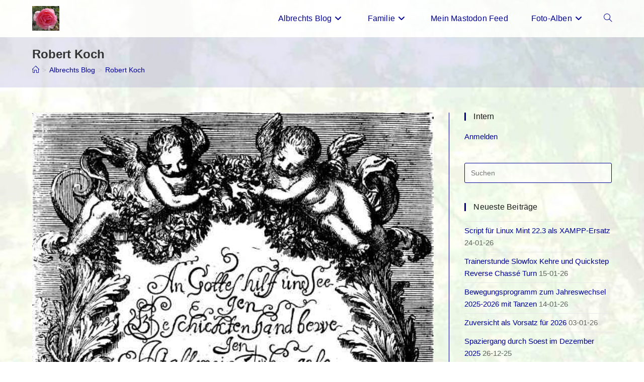

--- FILE ---
content_type: text/html; charset=UTF-8
request_url: https://www.lang-rs.de/tag/robert-koch/
body_size: 22021
content:
<!DOCTYPE html>
<html class="html" lang="de">
<head>
	<meta charset="UTF-8">
	<link rel="profile" href="https://gmpg.org/xfn/11">

	<meta name='robots' content='noindex, follow' />
<style type='text/css'>
						#tarinner #dsgvonotice_footer a, .dsgvonotice_footer_separator {
							
							color: #ffffff !important;
							
						}
												
					</style><meta name="viewport" content="width=device-width, initial-scale=1">
	<!-- This site is optimized with the Yoast SEO plugin v26.8 - https://yoast.com/product/yoast-seo-wordpress/ -->
	<title>Robert Koch Archive - Fotos und Texte</title>
	<meta property="og:locale" content="de_DE" />
	<meta property="og:type" content="article" />
	<meta property="og:title" content="Robert Koch Archive - Fotos und Texte" />
	<meta property="og:url" content="https://www.lang-rs.de/tag/robert-koch/" />
	<meta property="og:site_name" content="Fotos und Texte" />
	<meta name="twitter:card" content="summary_large_image" />
	<script type="application/ld+json" class="yoast-schema-graph">{"@context":"https://schema.org","@graph":[{"@type":"CollectionPage","@id":"https://www.lang-rs.de/tag/robert-koch/","url":"https://www.lang-rs.de/tag/robert-koch/","name":"Robert Koch Archive - Fotos und Texte","isPartOf":{"@id":"https://www.lang-rs.de/#website"},"primaryImageOfPage":{"@id":"https://www.lang-rs.de/tag/robert-koch/#primaryimage"},"image":{"@id":"https://www.lang-rs.de/tag/robert-koch/#primaryimage"},"thumbnailUrl":"https://www.lang-rs.de/wp-content/uploads/2020/06/Aus-J-Siegemundin-1708.jpg","breadcrumb":{"@id":"https://www.lang-rs.de/tag/robert-koch/#breadcrumb"},"inLanguage":"de"},{"@type":"ImageObject","inLanguage":"de","@id":"https://www.lang-rs.de/tag/robert-koch/#primaryimage","url":"https://www.lang-rs.de/wp-content/uploads/2020/06/Aus-J-Siegemundin-1708.jpg","contentUrl":"https://www.lang-rs.de/wp-content/uploads/2020/06/Aus-J-Siegemundin-1708.jpg","width":602,"height":751,"caption":"Aus J. Siegemundin, 1708, Lehrbuch für Hebammen"},{"@type":"BreadcrumbList","@id":"https://www.lang-rs.de/tag/robert-koch/#breadcrumb","itemListElement":[{"@type":"ListItem","position":1,"name":"Startseite","item":"https://www.lang-rs.de/"},{"@type":"ListItem","position":2,"name":"Albrechts Blog","item":"https://www.lang-rs.de/albrechts-blog/"},{"@type":"ListItem","position":3,"name":"Robert Koch"}]},{"@type":"WebSite","@id":"https://www.lang-rs.de/#website","url":"https://www.lang-rs.de/","name":"Fotos und Texte","description":"Albrechts Blog und Fotos","publisher":{"@id":"https://www.lang-rs.de/#/schema/person/42ce9bd3525d1157bb9c38d93074ad37"},"potentialAction":[{"@type":"SearchAction","target":{"@type":"EntryPoint","urlTemplate":"https://www.lang-rs.de/?s={search_term_string}"},"query-input":{"@type":"PropertyValueSpecification","valueRequired":true,"valueName":"search_term_string"}}],"inLanguage":"de"},{"@type":["Person","Organization"],"@id":"https://www.lang-rs.de/#/schema/person/42ce9bd3525d1157bb9c38d93074ad37","name":"alrsl","image":{"@type":"ImageObject","inLanguage":"de","@id":"https://www.lang-rs.de/#/schema/person/image/","url":"https://www.lang-rs.de/wp-content/uploads/2020/03/20190911_123359-scaled-e1585899094126.jpg","contentUrl":"https://www.lang-rs.de/wp-content/uploads/2020/03/20190911_123359-scaled-e1585899094126.jpg","width":300,"height":400,"caption":"alrsl"},"logo":{"@id":"https://www.lang-rs.de/#/schema/person/image/"}}]}</script>
	<!-- / Yoast SEO plugin. -->


<link rel="alternate" type="application/rss+xml" title="Fotos und Texte &raquo; Feed" href="https://www.lang-rs.de/feed/" />
<link rel="alternate" type="application/rss+xml" title="Fotos und Texte &raquo; Kommentar-Feed" href="https://www.lang-rs.de/comments/feed/" />
<link rel="alternate" type="application/rss+xml" title="Fotos und Texte &raquo; Schlagwort-Feed zu Robert Koch" href="https://www.lang-rs.de/tag/robert-koch/feed/" />
  <style>
    :root {
      --include-mastodon-feed-bg-light: rgba(100, 100, 100, 0.15);
      --include-mastodon-feed-bg-dark: rgba(155, 155, 155, 0.15);
      --include-mastodon-feed-accent-color: rgb(86, 58, 204);
      --include-mastodon-feed-accent-font-color: rgb(255, 255, 255);
      --include-mastodon-feed-border-radius: 0.25rem;
    }

    .include-mastodon-feed-wrapper .include-mastodon-feed {
      list-style: none;
      padding-left: 0;
    }
    .include-mastodon-feed .status {
      display: block;
      margin: 0.5rem 0 1.5rem;
      border-radius: var(--include-mastodon-feed-border-radius);
      padding: 0.5rem;
      background: var(--include-mastodon-feed-bg-light);
    }
    .include-mastodon-feed .status a {
      color: var(--include-mastodon-feed-accent-color);
      text-decoration: none;
      word-wrap: break-word;
    }
    .include-mastodon-feed .status a:hover {
      text-decoration: underline;
    }
    .include-mastodon-feed .avatar {
      display: inline-block;
      height: 1.25rem;
      border-radius: var(--include-mastodon-feed-border-radius);
      vertical-align: top;
    }
    .include-mastodon-feed .account {
      font-size: 0.8rem;
    }
    .include-mastodon-feed .account a {
      display: inline-block;
    }
    .include-mastodon-feed .account .booster {
      float: right;
      font-style: italic;
    }
    .include-mastodon-feed .boosted .account > a:first-child,
    .include-mastodon-feed .contentWarning a {
      border-radius: var(--include-mastodon-feed-border-radius);
      padding: 0.15rem 0.5rem;
      background: var(--include-mastodon-feed-accent-color);
      color: var(--include-mastodon-feed-accent-font-color);
    }
    .include-mastodon-feed .boosted .account > a:first-child:hover,
    .include-mastodon-feed .contentWarning a:hover {
      border-radius: var(--include-mastodon-feed-border-radius);
      padding: 0.15rem 0.5rem;
      background: var(--include-mastodon-feed-accent-font-color);
      color: var(--include-mastodon-feed-accent-color);
      text-decoration: none;
    }
    .include-mastodon-feed .contentWrapper.boosted {
      margin: 0.5rem 0;
      padding: 0.5rem;
      background: var(--include-mastodon-feed-bg-light);
    }
    .include-mastodon-feed .contentWarning {
      text-align: center;
      margin: 1rem;
      padding: 1rem;
    }
    .include-mastodon-feed .contentWarning .title {
      font-weight: bold;
    }
    .include-mastodon-feed img.emoji {
      height: 1rem;
    }
    .include-mastodon-feed .content .invisible {
      display: none;
    }
    .include-mastodon-feed .media {
      display: flex;
      list-style: none;
      padding: 0;
      justify-content: space-around;
      align-items: center;
      flex-wrap: wrap;
      gap: 0.5rem;
      margin: 1rem;
    }
    .include-mastodon-feed .media > * {
      display: block;
      flex-basis: calc(50% - 0.5rem);
      flex-grow: 1;
    }
    .include-mastodon-feed .media > .image {
      font-size: 0.8rem;
      font-weight: bold;
      text-align: center;
    }
    .include-mastodon-feed .media > .image a { 
      border-radius: var(--include-mastodon-feed-border-radius);
      display: block;
      aspect-ratio: 1.618;                                                      
      background-size: cover;
      background-position: center;
    }
        .include-mastodon-feed .media > .image a:hover {
      filter: contrast(110%) brightness(130%) saturate(130%);
    }
    .include-mastodon-feed .media > .image a img {
      width: 100%;
    }
    .include-mastodon-feed .media > .gifv video,
    .include-mastodon-feed .media > .video video {
      width: 100%;
      max-width: 100%;
    }
    .include-mastodon-feed .media > .video .hint {
      margin-bottom: 1rem;
      font-style: italic;
    }
    .include-mastodon-feed .media > .video {
      margin-top: -1rem;
      text-align: center;
      font-size: .9rem;
    }
    .include-mastodon-feed .media > .audio {

    }
    .include-mastodon-feed .media > .audio audio {
      width: 80%;
    }
    .include-mastodon-feed .media > .audio .has-preview {
      background-position: center;
      background-size: contain;
      background-repeat: no-repeat;
      padding-bottom: 1rem;
    }
    .include-mastodon-feed .media > .audio .has-preview audio {
      margin: 7rem 0 1rem;
    }
    .include-mastodon-feed .media > .audio {
      text-align: center;
    }
    .include-mastodon-feed .media > .audio .description {
      margin-top: 1rem;
      font-size: .9rem;
    }

    .include-mastodon-feed .card {
      border-radius: var(--include-mastodon-feed-border-radius);
      margin: 1rem 0.5rem;
    }
    .include-mastodon-feed .card iframe {
      border-radius: var(--include-mastodon-feed-border-radius);
      width: 100%;
      height: 100%;
      aspect-ratio: 2 / 1.25;
    }
    .include-mastodon-feed .card a {
      border-radius: var(--include-mastodon-feed-border-radius);
      display: block;
      text-decoration: none;
      color: #000;
    }
    .include-mastodon-feed.dark .card a {
      color: #fff;
    }
    .include-mastodon-feed .card a:hover {
      text-decoration: none;
      background: var(--include-mastodon-feed-accent-color);
      color: var(--include-mastodon-feed-accent-font-color);
    }
    .include-mastodon-feed .card .meta {
      background: var(--include-mastodon-feed-bg-light);
      font-size: 0.8rem;
      padding: 1rem;
    }
    .include-mastodon-feed .card .image {
      margin-bottom: 0.5rem;
      text-align: center;
    }
    .include-mastodon-feed .card .image img {
      max-width: 75%;
    }
    .include-mastodon-feed .card .title {
      font-weight: bold;
    }
    .include-mastodon-feed.dark .status,
    .include-mastodon-feed.dark .contentWrapper.boosted,
    .include-mastodon-feed.dark .card {
      background: var(--include-mastodon-feed-bg-dark);
    }
  </style>
<style id='wp-img-auto-sizes-contain-inline-css'>
img:is([sizes=auto i],[sizes^="auto," i]){contain-intrinsic-size:3000px 1500px}
/*# sourceURL=wp-img-auto-sizes-contain-inline-css */
</style>
<style id='wp-emoji-styles-inline-css'>

	img.wp-smiley, img.emoji {
		display: inline !important;
		border: none !important;
		box-shadow: none !important;
		height: 1em !important;
		width: 1em !important;
		margin: 0 0.07em !important;
		vertical-align: -0.1em !important;
		background: none !important;
		padding: 0 !important;
	}
/*# sourceURL=wp-emoji-styles-inline-css */
</style>
<style id='wp-block-library-inline-css'>
:root{--wp-block-synced-color:#7a00df;--wp-block-synced-color--rgb:122,0,223;--wp-bound-block-color:var(--wp-block-synced-color);--wp-editor-canvas-background:#ddd;--wp-admin-theme-color:#007cba;--wp-admin-theme-color--rgb:0,124,186;--wp-admin-theme-color-darker-10:#006ba1;--wp-admin-theme-color-darker-10--rgb:0,107,160.5;--wp-admin-theme-color-darker-20:#005a87;--wp-admin-theme-color-darker-20--rgb:0,90,135;--wp-admin-border-width-focus:2px}@media (min-resolution:192dpi){:root{--wp-admin-border-width-focus:1.5px}}.wp-element-button{cursor:pointer}:root .has-very-light-gray-background-color{background-color:#eee}:root .has-very-dark-gray-background-color{background-color:#313131}:root .has-very-light-gray-color{color:#eee}:root .has-very-dark-gray-color{color:#313131}:root .has-vivid-green-cyan-to-vivid-cyan-blue-gradient-background{background:linear-gradient(135deg,#00d084,#0693e3)}:root .has-purple-crush-gradient-background{background:linear-gradient(135deg,#34e2e4,#4721fb 50%,#ab1dfe)}:root .has-hazy-dawn-gradient-background{background:linear-gradient(135deg,#faaca8,#dad0ec)}:root .has-subdued-olive-gradient-background{background:linear-gradient(135deg,#fafae1,#67a671)}:root .has-atomic-cream-gradient-background{background:linear-gradient(135deg,#fdd79a,#004a59)}:root .has-nightshade-gradient-background{background:linear-gradient(135deg,#330968,#31cdcf)}:root .has-midnight-gradient-background{background:linear-gradient(135deg,#020381,#2874fc)}:root{--wp--preset--font-size--normal:16px;--wp--preset--font-size--huge:42px}.has-regular-font-size{font-size:1em}.has-larger-font-size{font-size:2.625em}.has-normal-font-size{font-size:var(--wp--preset--font-size--normal)}.has-huge-font-size{font-size:var(--wp--preset--font-size--huge)}.has-text-align-center{text-align:center}.has-text-align-left{text-align:left}.has-text-align-right{text-align:right}.has-fit-text{white-space:nowrap!important}#end-resizable-editor-section{display:none}.aligncenter{clear:both}.items-justified-left{justify-content:flex-start}.items-justified-center{justify-content:center}.items-justified-right{justify-content:flex-end}.items-justified-space-between{justify-content:space-between}.screen-reader-text{border:0;clip-path:inset(50%);height:1px;margin:-1px;overflow:hidden;padding:0;position:absolute;width:1px;word-wrap:normal!important}.screen-reader-text:focus{background-color:#ddd;clip-path:none;color:#444;display:block;font-size:1em;height:auto;left:5px;line-height:normal;padding:15px 23px 14px;text-decoration:none;top:5px;width:auto;z-index:100000}html :where(.has-border-color){border-style:solid}html :where([style*=border-top-color]){border-top-style:solid}html :where([style*=border-right-color]){border-right-style:solid}html :where([style*=border-bottom-color]){border-bottom-style:solid}html :where([style*=border-left-color]){border-left-style:solid}html :where([style*=border-width]){border-style:solid}html :where([style*=border-top-width]){border-top-style:solid}html :where([style*=border-right-width]){border-right-style:solid}html :where([style*=border-bottom-width]){border-bottom-style:solid}html :where([style*=border-left-width]){border-left-style:solid}html :where(img[class*=wp-image-]){height:auto;max-width:100%}:where(figure){margin:0 0 1em}html :where(.is-position-sticky){--wp-admin--admin-bar--position-offset:var(--wp-admin--admin-bar--height,0px)}@media screen and (max-width:600px){html :where(.is-position-sticky){--wp-admin--admin-bar--position-offset:0px}}

/*# sourceURL=wp-block-library-inline-css */
</style><style id='global-styles-inline-css'>
:root{--wp--preset--aspect-ratio--square: 1;--wp--preset--aspect-ratio--4-3: 4/3;--wp--preset--aspect-ratio--3-4: 3/4;--wp--preset--aspect-ratio--3-2: 3/2;--wp--preset--aspect-ratio--2-3: 2/3;--wp--preset--aspect-ratio--16-9: 16/9;--wp--preset--aspect-ratio--9-16: 9/16;--wp--preset--color--black: #000000;--wp--preset--color--cyan-bluish-gray: #abb8c3;--wp--preset--color--white: #ffffff;--wp--preset--color--pale-pink: #f78da7;--wp--preset--color--vivid-red: #cf2e2e;--wp--preset--color--luminous-vivid-orange: #ff6900;--wp--preset--color--luminous-vivid-amber: #fcb900;--wp--preset--color--light-green-cyan: #7bdcb5;--wp--preset--color--vivid-green-cyan: #00d084;--wp--preset--color--pale-cyan-blue: #8ed1fc;--wp--preset--color--vivid-cyan-blue: #0693e3;--wp--preset--color--vivid-purple: #9b51e0;--wp--preset--gradient--vivid-cyan-blue-to-vivid-purple: linear-gradient(135deg,rgb(6,147,227) 0%,rgb(155,81,224) 100%);--wp--preset--gradient--light-green-cyan-to-vivid-green-cyan: linear-gradient(135deg,rgb(122,220,180) 0%,rgb(0,208,130) 100%);--wp--preset--gradient--luminous-vivid-amber-to-luminous-vivid-orange: linear-gradient(135deg,rgb(252,185,0) 0%,rgb(255,105,0) 100%);--wp--preset--gradient--luminous-vivid-orange-to-vivid-red: linear-gradient(135deg,rgb(255,105,0) 0%,rgb(207,46,46) 100%);--wp--preset--gradient--very-light-gray-to-cyan-bluish-gray: linear-gradient(135deg,rgb(238,238,238) 0%,rgb(169,184,195) 100%);--wp--preset--gradient--cool-to-warm-spectrum: linear-gradient(135deg,rgb(74,234,220) 0%,rgb(151,120,209) 20%,rgb(207,42,186) 40%,rgb(238,44,130) 60%,rgb(251,105,98) 80%,rgb(254,248,76) 100%);--wp--preset--gradient--blush-light-purple: linear-gradient(135deg,rgb(255,206,236) 0%,rgb(152,150,240) 100%);--wp--preset--gradient--blush-bordeaux: linear-gradient(135deg,rgb(254,205,165) 0%,rgb(254,45,45) 50%,rgb(107,0,62) 100%);--wp--preset--gradient--luminous-dusk: linear-gradient(135deg,rgb(255,203,112) 0%,rgb(199,81,192) 50%,rgb(65,88,208) 100%);--wp--preset--gradient--pale-ocean: linear-gradient(135deg,rgb(255,245,203) 0%,rgb(182,227,212) 50%,rgb(51,167,181) 100%);--wp--preset--gradient--electric-grass: linear-gradient(135deg,rgb(202,248,128) 0%,rgb(113,206,126) 100%);--wp--preset--gradient--midnight: linear-gradient(135deg,rgb(2,3,129) 0%,rgb(40,116,252) 100%);--wp--preset--font-size--small: 13px;--wp--preset--font-size--medium: 20px;--wp--preset--font-size--large: 36px;--wp--preset--font-size--x-large: 42px;--wp--preset--spacing--20: 0.44rem;--wp--preset--spacing--30: 0.67rem;--wp--preset--spacing--40: 1rem;--wp--preset--spacing--50: 1.5rem;--wp--preset--spacing--60: 2.25rem;--wp--preset--spacing--70: 3.38rem;--wp--preset--spacing--80: 5.06rem;--wp--preset--shadow--natural: 6px 6px 9px rgba(0, 0, 0, 0.2);--wp--preset--shadow--deep: 12px 12px 50px rgba(0, 0, 0, 0.4);--wp--preset--shadow--sharp: 6px 6px 0px rgba(0, 0, 0, 0.2);--wp--preset--shadow--outlined: 6px 6px 0px -3px rgb(255, 255, 255), 6px 6px rgb(0, 0, 0);--wp--preset--shadow--crisp: 6px 6px 0px rgb(0, 0, 0);}:where(.is-layout-flex){gap: 0.5em;}:where(.is-layout-grid){gap: 0.5em;}body .is-layout-flex{display: flex;}.is-layout-flex{flex-wrap: wrap;align-items: center;}.is-layout-flex > :is(*, div){margin: 0;}body .is-layout-grid{display: grid;}.is-layout-grid > :is(*, div){margin: 0;}:where(.wp-block-columns.is-layout-flex){gap: 2em;}:where(.wp-block-columns.is-layout-grid){gap: 2em;}:where(.wp-block-post-template.is-layout-flex){gap: 1.25em;}:where(.wp-block-post-template.is-layout-grid){gap: 1.25em;}.has-black-color{color: var(--wp--preset--color--black) !important;}.has-cyan-bluish-gray-color{color: var(--wp--preset--color--cyan-bluish-gray) !important;}.has-white-color{color: var(--wp--preset--color--white) !important;}.has-pale-pink-color{color: var(--wp--preset--color--pale-pink) !important;}.has-vivid-red-color{color: var(--wp--preset--color--vivid-red) !important;}.has-luminous-vivid-orange-color{color: var(--wp--preset--color--luminous-vivid-orange) !important;}.has-luminous-vivid-amber-color{color: var(--wp--preset--color--luminous-vivid-amber) !important;}.has-light-green-cyan-color{color: var(--wp--preset--color--light-green-cyan) !important;}.has-vivid-green-cyan-color{color: var(--wp--preset--color--vivid-green-cyan) !important;}.has-pale-cyan-blue-color{color: var(--wp--preset--color--pale-cyan-blue) !important;}.has-vivid-cyan-blue-color{color: var(--wp--preset--color--vivid-cyan-blue) !important;}.has-vivid-purple-color{color: var(--wp--preset--color--vivid-purple) !important;}.has-black-background-color{background-color: var(--wp--preset--color--black) !important;}.has-cyan-bluish-gray-background-color{background-color: var(--wp--preset--color--cyan-bluish-gray) !important;}.has-white-background-color{background-color: var(--wp--preset--color--white) !important;}.has-pale-pink-background-color{background-color: var(--wp--preset--color--pale-pink) !important;}.has-vivid-red-background-color{background-color: var(--wp--preset--color--vivid-red) !important;}.has-luminous-vivid-orange-background-color{background-color: var(--wp--preset--color--luminous-vivid-orange) !important;}.has-luminous-vivid-amber-background-color{background-color: var(--wp--preset--color--luminous-vivid-amber) !important;}.has-light-green-cyan-background-color{background-color: var(--wp--preset--color--light-green-cyan) !important;}.has-vivid-green-cyan-background-color{background-color: var(--wp--preset--color--vivid-green-cyan) !important;}.has-pale-cyan-blue-background-color{background-color: var(--wp--preset--color--pale-cyan-blue) !important;}.has-vivid-cyan-blue-background-color{background-color: var(--wp--preset--color--vivid-cyan-blue) !important;}.has-vivid-purple-background-color{background-color: var(--wp--preset--color--vivid-purple) !important;}.has-black-border-color{border-color: var(--wp--preset--color--black) !important;}.has-cyan-bluish-gray-border-color{border-color: var(--wp--preset--color--cyan-bluish-gray) !important;}.has-white-border-color{border-color: var(--wp--preset--color--white) !important;}.has-pale-pink-border-color{border-color: var(--wp--preset--color--pale-pink) !important;}.has-vivid-red-border-color{border-color: var(--wp--preset--color--vivid-red) !important;}.has-luminous-vivid-orange-border-color{border-color: var(--wp--preset--color--luminous-vivid-orange) !important;}.has-luminous-vivid-amber-border-color{border-color: var(--wp--preset--color--luminous-vivid-amber) !important;}.has-light-green-cyan-border-color{border-color: var(--wp--preset--color--light-green-cyan) !important;}.has-vivid-green-cyan-border-color{border-color: var(--wp--preset--color--vivid-green-cyan) !important;}.has-pale-cyan-blue-border-color{border-color: var(--wp--preset--color--pale-cyan-blue) !important;}.has-vivid-cyan-blue-border-color{border-color: var(--wp--preset--color--vivid-cyan-blue) !important;}.has-vivid-purple-border-color{border-color: var(--wp--preset--color--vivid-purple) !important;}.has-vivid-cyan-blue-to-vivid-purple-gradient-background{background: var(--wp--preset--gradient--vivid-cyan-blue-to-vivid-purple) !important;}.has-light-green-cyan-to-vivid-green-cyan-gradient-background{background: var(--wp--preset--gradient--light-green-cyan-to-vivid-green-cyan) !important;}.has-luminous-vivid-amber-to-luminous-vivid-orange-gradient-background{background: var(--wp--preset--gradient--luminous-vivid-amber-to-luminous-vivid-orange) !important;}.has-luminous-vivid-orange-to-vivid-red-gradient-background{background: var(--wp--preset--gradient--luminous-vivid-orange-to-vivid-red) !important;}.has-very-light-gray-to-cyan-bluish-gray-gradient-background{background: var(--wp--preset--gradient--very-light-gray-to-cyan-bluish-gray) !important;}.has-cool-to-warm-spectrum-gradient-background{background: var(--wp--preset--gradient--cool-to-warm-spectrum) !important;}.has-blush-light-purple-gradient-background{background: var(--wp--preset--gradient--blush-light-purple) !important;}.has-blush-bordeaux-gradient-background{background: var(--wp--preset--gradient--blush-bordeaux) !important;}.has-luminous-dusk-gradient-background{background: var(--wp--preset--gradient--luminous-dusk) !important;}.has-pale-ocean-gradient-background{background: var(--wp--preset--gradient--pale-ocean) !important;}.has-electric-grass-gradient-background{background: var(--wp--preset--gradient--electric-grass) !important;}.has-midnight-gradient-background{background: var(--wp--preset--gradient--midnight) !important;}.has-small-font-size{font-size: var(--wp--preset--font-size--small) !important;}.has-medium-font-size{font-size: var(--wp--preset--font-size--medium) !important;}.has-large-font-size{font-size: var(--wp--preset--font-size--large) !important;}.has-x-large-font-size{font-size: var(--wp--preset--font-size--x-large) !important;}
/*# sourceURL=global-styles-inline-css */
</style>

<style id='classic-theme-styles-inline-css'>
/*! This file is auto-generated */
.wp-block-button__link{color:#fff;background-color:#32373c;border-radius:9999px;box-shadow:none;text-decoration:none;padding:calc(.667em + 2px) calc(1.333em + 2px);font-size:1.125em}.wp-block-file__button{background:#32373c;color:#fff;text-decoration:none}
/*# sourceURL=/wp-includes/css/classic-themes.min.css */
</style>
<link rel='stylesheet' id='contact-form-7-css' href='https://www.lang-rs.de/wp-content/plugins/contact-form-7/includes/css/styles.css?ver=6.1.4' media='all' />
<link rel='stylesheet' id='font-awesome-css' href='https://www.lang-rs.de/wp-content/themes/oceanwp/assets/fonts/fontawesome/css/all.min.css?ver=6.7.2' media='all' />
<link rel='stylesheet' id='simple-line-icons-css' href='https://www.lang-rs.de/wp-content/themes/oceanwp/assets/css/third/simple-line-icons.min.css?ver=2.4.0' media='all' />
<link rel='stylesheet' id='oceanwp-style-css' href='https://www.lang-rs.de/wp-content/themes/oceanwp/assets/css/style.min.css?ver=4.1.4' media='all' />
<script src="https://www.lang-rs.de/wp-includes/js/jquery/jquery.min.js?ver=3.7.1" id="jquery-core-js"></script>
<script src="https://www.lang-rs.de/wp-includes/js/jquery/jquery-migrate.min.js?ver=3.4.1" id="jquery-migrate-js"></script>
<link rel="https://api.w.org/" href="https://www.lang-rs.de/wp-json/" /><link rel="alternate" title="JSON" type="application/json" href="https://www.lang-rs.de/wp-json/wp/v2/tags/245" /><link rel="EditURI" type="application/rsd+xml" title="RSD" href="https://www.lang-rs.de/xmlrpc.php?rsd" />
<meta name="generator" content="WordPress 6.9" />
<style>.recentcomments a{display:inline !important;padding:0 !important;margin:0 !important;}</style><link rel="icon" href="https://www.lang-rs.de/wp-content/uploads/2020/03/cropped-20190911_123359-scaled-e1585899094126-1-32x32.jpg" sizes="32x32" />
<link rel="icon" href="https://www.lang-rs.de/wp-content/uploads/2020/03/cropped-20190911_123359-scaled-e1585899094126-1-192x192.jpg" sizes="192x192" />
<link rel="apple-touch-icon" href="https://www.lang-rs.de/wp-content/uploads/2020/03/cropped-20190911_123359-scaled-e1585899094126-1-180x180.jpg" />
<meta name="msapplication-TileImage" content="https://www.lang-rs.de/wp-content/uploads/2020/03/cropped-20190911_123359-scaled-e1585899094126-1-270x270.jpg" />
		<style id="wp-custom-css">
			.comment-form-url,.comment-form-email{display:none}a{text-decoration:none!important}a:focus{text-decoration:none!important}/* File Block issue with OeceanWP */.wp-block-file a.wp-block-file__button{font-size:1.0em}.wp-block-file:not(.wp-element-button){font-size:1.0em}/img.custom-logo{max-height:50px !important}body{/ font-size:calc(1rem + 4pt)}		</style>
		<!-- OceanWP CSS -->
<style type="text/css">
/* Colors */input[type="button"]:hover,input[type="reset"]:hover,input[type="submit"]:hover,button[type="submit"]:hover,input[type="button"]:focus,input[type="reset"]:focus,input[type="submit"]:focus,button[type="submit"]:focus,.button:hover,.button:focus,#site-navigation-wrap .dropdown-menu >li.btn >a:hover >span,.post-quote-author,.omw-modal .omw-close-modal:hover,body div.wpforms-container-full .wpforms-form input[type=submit]:hover,body div.wpforms-container-full .wpforms-form button[type=submit]:hover,body div.wpforms-container-full .wpforms-form .wpforms-page-button:hover,.woocommerce-cart .wp-element-button:hover,.woocommerce-checkout .wp-element-button:hover,.wp-block-button__link:hover{background-color:#0ecef4}table th,table td,hr,.content-area,body.content-left-sidebar #content-wrap .content-area,.content-left-sidebar .content-area,#top-bar-wrap,#site-header,#site-header.top-header #search-toggle,.dropdown-menu ul li,.centered-minimal-page-header,.blog-entry.post,.blog-entry.grid-entry .blog-entry-inner,.blog-entry.thumbnail-entry .blog-entry-bottom,.single-post .entry-title,.single .entry-share-wrap .entry-share,.single .entry-share,.single .entry-share ul li a,.single nav.post-navigation,.single nav.post-navigation .nav-links .nav-previous,#author-bio,#author-bio .author-bio-avatar,#author-bio .author-bio-social li a,#related-posts,#comments,.comment-body,#respond #cancel-comment-reply-link,#blog-entries .type-page,.page-numbers a,.page-numbers span:not(.elementor-screen-only),.page-links span,body #wp-calendar caption,body #wp-calendar th,body #wp-calendar tbody,body .contact-info-widget.default i,body .contact-info-widget.big-icons i,body .contact-info-widget.big-icons .owp-icon,body .contact-info-widget.default .owp-icon,body .posts-thumbnails-widget li,body .tagcloud a{border-color:#000085}body,.separate-layout,.has-parallax-footer:not(.separate-layout) #main{background-color:rgba(255,255,255,0)}a{color:#000096}a .owp-icon use{stroke:#000096}body .theme-button,body input[type="submit"],body button[type="submit"],body button,body .button,body div.wpforms-container-full .wpforms-form input[type=submit],body div.wpforms-container-full .wpforms-form button[type=submit],body div.wpforms-container-full .wpforms-form .wpforms-page-button,.woocommerce-cart .wp-element-button,.woocommerce-checkout .wp-element-button,.wp-block-button__link{border-color:#ffffff}body .theme-button:hover,body input[type="submit"]:hover,body button[type="submit"]:hover,body button:hover,body .button:hover,body div.wpforms-container-full .wpforms-form input[type=submit]:hover,body div.wpforms-container-full .wpforms-form input[type=submit]:active,body div.wpforms-container-full .wpforms-form button[type=submit]:hover,body div.wpforms-container-full .wpforms-form button[type=submit]:active,body div.wpforms-container-full .wpforms-form .wpforms-page-button:hover,body div.wpforms-container-full .wpforms-form .wpforms-page-button:active,.woocommerce-cart .wp-element-button:hover,.woocommerce-checkout .wp-element-button:hover,.wp-block-button__link:hover{border-color:#ffffff}form input[type="text"],form input[type="password"],form input[type="email"],form input[type="url"],form input[type="date"],form input[type="month"],form input[type="time"],form input[type="datetime"],form input[type="datetime-local"],form input[type="week"],form input[type="number"],form input[type="search"],form input[type="tel"],form input[type="color"],form select,form textarea,.select2-container .select2-choice,.woocommerce .woocommerce-checkout .select2-container--default .select2-selection--single{border-color:#000096}body div.wpforms-container-full .wpforms-form input[type=date],body div.wpforms-container-full .wpforms-form input[type=datetime],body div.wpforms-container-full .wpforms-form input[type=datetime-local],body div.wpforms-container-full .wpforms-form input[type=email],body div.wpforms-container-full .wpforms-form input[type=month],body div.wpforms-container-full .wpforms-form input[type=number],body div.wpforms-container-full .wpforms-form input[type=password],body div.wpforms-container-full .wpforms-form input[type=range],body div.wpforms-container-full .wpforms-form input[type=search],body div.wpforms-container-full .wpforms-form input[type=tel],body div.wpforms-container-full .wpforms-form input[type=text],body div.wpforms-container-full .wpforms-form input[type=time],body div.wpforms-container-full .wpforms-form input[type=url],body div.wpforms-container-full .wpforms-form input[type=week],body div.wpforms-container-full .wpforms-form select,body div.wpforms-container-full .wpforms-form textarea{border-color:#000096}form input[type="text"]:focus,form input[type="password"]:focus,form input[type="email"]:focus,form input[type="tel"]:focus,form input[type="url"]:focus,form input[type="search"]:focus,form textarea:focus,.select2-drop-active,.select2-dropdown-open.select2-drop-above .select2-choice,.select2-dropdown-open.select2-drop-above .select2-choices,.select2-drop.select2-drop-above.select2-drop-active,.select2-container-active .select2-choice,.select2-container-active .select2-choices{border-color:#23a7e0}body div.wpforms-container-full .wpforms-form input:focus,body div.wpforms-container-full .wpforms-form textarea:focus,body div.wpforms-container-full .wpforms-form select:focus{border-color:#23a7e0}form input[type="text"],form input[type="password"],form input[type="email"],form input[type="url"],form input[type="date"],form input[type="month"],form input[type="time"],form input[type="datetime"],form input[type="datetime-local"],form input[type="week"],form input[type="number"],form input[type="search"],form input[type="tel"],form input[type="color"],form select,form textarea,.woocommerce .woocommerce-checkout .select2-container--default .select2-selection--single{background-color:rgba(255,255,255,0.5)}body div.wpforms-container-full .wpforms-form input[type=date],body div.wpforms-container-full .wpforms-form input[type=datetime],body div.wpforms-container-full .wpforms-form input[type=datetime-local],body div.wpforms-container-full .wpforms-form input[type=email],body div.wpforms-container-full .wpforms-form input[type=month],body div.wpforms-container-full .wpforms-form input[type=number],body div.wpforms-container-full .wpforms-form input[type=password],body div.wpforms-container-full .wpforms-form input[type=range],body div.wpforms-container-full .wpforms-form input[type=search],body div.wpforms-container-full .wpforms-form input[type=tel],body div.wpforms-container-full .wpforms-form input[type=text],body div.wpforms-container-full .wpforms-form input[type=time],body div.wpforms-container-full .wpforms-form input[type=url],body div.wpforms-container-full .wpforms-form input[type=week],body div.wpforms-container-full .wpforms-form select,body div.wpforms-container-full .wpforms-form textarea{background-color:rgba(255,255,255,0.5)}body{color:#191919}h1,h2,h3,h4,h5,h6,.theme-heading,.widget-title,.oceanwp-widget-recent-posts-title,.comment-reply-title,.entry-title,.sidebar-box .widget-title{color:#333333}/* OceanWP Style Settings CSS */body{background-image:url(https://www.lang-rs.de/wp-content/uploads/2021/04/Waldweg-hell-DSC_0194-scaled.jpg)}body{background-repeat:no-repeat}body{background-size:cover}.theme-button,input[type="submit"],button[type="submit"],button,.button,body div.wpforms-container-full .wpforms-form input[type=submit],body div.wpforms-container-full .wpforms-form button[type=submit],body div.wpforms-container-full .wpforms-form .wpforms-page-button{border-style:solid}.theme-button,input[type="submit"],button[type="submit"],button,.button,body div.wpforms-container-full .wpforms-form input[type=submit],body div.wpforms-container-full .wpforms-form button[type=submit],body div.wpforms-container-full .wpforms-form .wpforms-page-button{border-width:1px}form input[type="text"],form input[type="password"],form input[type="email"],form input[type="url"],form input[type="date"],form input[type="month"],form input[type="time"],form input[type="datetime"],form input[type="datetime-local"],form input[type="week"],form input[type="number"],form input[type="search"],form input[type="tel"],form input[type="color"],form select,form textarea,.woocommerce .woocommerce-checkout .select2-container--default .select2-selection--single{border-style:solid}body div.wpforms-container-full .wpforms-form input[type=date],body div.wpforms-container-full .wpforms-form input[type=datetime],body div.wpforms-container-full .wpforms-form input[type=datetime-local],body div.wpforms-container-full .wpforms-form input[type=email],body div.wpforms-container-full .wpforms-form input[type=month],body div.wpforms-container-full .wpforms-form input[type=number],body div.wpforms-container-full .wpforms-form input[type=password],body div.wpforms-container-full .wpforms-form input[type=range],body div.wpforms-container-full .wpforms-form input[type=search],body div.wpforms-container-full .wpforms-form input[type=tel],body div.wpforms-container-full .wpforms-form input[type=text],body div.wpforms-container-full .wpforms-form input[type=time],body div.wpforms-container-full .wpforms-form input[type=url],body div.wpforms-container-full .wpforms-form input[type=week],body div.wpforms-container-full .wpforms-form select,body div.wpforms-container-full .wpforms-form textarea{border-style:solid}form input[type="text"],form input[type="password"],form input[type="email"],form input[type="url"],form input[type="date"],form input[type="month"],form input[type="time"],form input[type="datetime"],form input[type="datetime-local"],form input[type="week"],form input[type="number"],form input[type="search"],form input[type="tel"],form input[type="color"],form select,form textarea{border-radius:3px}body div.wpforms-container-full .wpforms-form input[type=date],body div.wpforms-container-full .wpforms-form input[type=datetime],body div.wpforms-container-full .wpforms-form input[type=datetime-local],body div.wpforms-container-full .wpforms-form input[type=email],body div.wpforms-container-full .wpforms-form input[type=month],body div.wpforms-container-full .wpforms-form input[type=number],body div.wpforms-container-full .wpforms-form input[type=password],body div.wpforms-container-full .wpforms-form input[type=range],body div.wpforms-container-full .wpforms-form input[type=search],body div.wpforms-container-full .wpforms-form input[type=tel],body div.wpforms-container-full .wpforms-form input[type=text],body div.wpforms-container-full .wpforms-form input[type=time],body div.wpforms-container-full .wpforms-form input[type=url],body div.wpforms-container-full .wpforms-form input[type=week],body div.wpforms-container-full .wpforms-form select,body div.wpforms-container-full .wpforms-form textarea{border-radius:3px}#scroll-top{background-color:rgba(0,0,0,0.15)}#scroll-top:hover{background-color:rgba(0,0,0,0.25)}#scroll-top{color:#dd3333}#scroll-top .owp-icon use{stroke:#dd3333}#scroll-top:hover{color:rgba(221,28,28,0.66)}#scroll-top:hover .owp-icon use{stroke:#dd3333}.page-header,.has-transparent-header .page-header{padding:22px 0 22px 0}/* Header */#site-header,.has-transparent-header .is-sticky #site-header,.has-vh-transparent .is-sticky #site-header.vertical-header,#searchform-header-replace{background-color:rgba(255,255,255,0.75)}#site-header.has-header-media .overlay-header-media{background-color:rgba(0,0,0,0.5)}#site-logo #site-logo-inner a img,#site-header.center-header #site-navigation-wrap .middle-site-logo a img{max-width:54px}@media (max-width:768px){#site-logo #site-logo-inner a img,#site-header.center-header #site-navigation-wrap .middle-site-logo a img{max-width:54px}}@media (max-width:480px){#site-logo #site-logo-inner a img,#site-header.center-header #site-navigation-wrap .middle-site-logo a img{max-width:51px}}#site-header #site-logo #site-logo-inner a img,#site-header.center-header #site-navigation-wrap .middle-site-logo a img{max-height:54px}@media (max-width:768px){#site-header #site-logo #site-logo-inner a img,#site-header.center-header #site-navigation-wrap .middle-site-logo a img{max-height:54px}}@media (max-width:480px){#site-header #site-logo #site-logo-inner a img,#site-header.center-header #site-navigation-wrap .middle-site-logo a img{max-height:51px}}#site-navigation-wrap .dropdown-menu >li >a,.oceanwp-mobile-menu-icon a,#searchform-header-replace-close{color:#000096}#site-navigation-wrap .dropdown-menu >li >a .owp-icon use,.oceanwp-mobile-menu-icon a .owp-icon use,#searchform-header-replace-close .owp-icon use{stroke:#000096}.dropdown-menu ul li a.menu-link:hover{color:#13aff0}.dropdown-menu ul li a.menu-link:hover .owp-icon use{stroke:#13aff0}/* Blog CSS */.single-post .entry-title{color:#4c4c4c}.ocean-single-post-header ul.meta-item li a:hover{color:#333333}/* Sidebar */.sidebar-box .widget-title{color:#191919}.widget-title{border-color:#000096}.sidebar-box,.footer-box{color:rgba(2,2,2,0.6)}/* Footer Widgets */#footer-widgets{padding:10px}#footer-widgets{background-color:rgba(0,0,150,0.3)}/* Footer Copyright */#footer-bottom{padding:8px 0 8px 0}#footer-bottom{background-color:rgba(0,0,150,0.5)}#footer-bottom,#footer-bottom p{color:#d1d1d1}.page-header{background-color:rgba(0,0,150,0.1)}/* Typography */body{font-size:15px;line-height:1.6}h1,h2,h3,h4,h5,h6,.theme-heading,.widget-title,.oceanwp-widget-recent-posts-title,.comment-reply-title,.entry-title,.sidebar-box .widget-title{line-height:1.4}h1{font-size:23px;line-height:1.4}h2{font-size:20px;line-height:1.4}h3{font-size:18px;line-height:1.4}h4{font-size:19px;line-height:1.4}h5{font-size:14px;line-height:1.4}h6{font-size:15px;line-height:1.4}.page-header .page-header-title,.page-header.background-image-page-header .page-header-title{font-size:24px;line-height:1;font-weight:700}.page-header .page-subheading{font-size:18px;line-height:1.2}.site-breadcrumbs,.site-breadcrumbs a{font-size:14px;line-height:2.8;text-transform:none}@media screen and (max-width:480px){.site-breadcrumbs,.site-breadcrumbs a{font-size:11px}}#top-bar-content,#top-bar-social-alt{font-size:12px;line-height:1.8}#site-logo a.site-logo-text{font-size:24px;line-height:1.8}#site-navigation-wrap .dropdown-menu >li >a,#site-header.full_screen-header .fs-dropdown-menu >li >a,#site-header.top-header #site-navigation-wrap .dropdown-menu >li >a,#site-header.center-header #site-navigation-wrap .dropdown-menu >li >a,#site-header.medium-header #site-navigation-wrap .dropdown-menu >li >a,.oceanwp-mobile-menu-icon a{font-size:16px;letter-spacing:.2px}.dropdown-menu ul li a.menu-link,#site-header.full_screen-header .fs-dropdown-menu ul.sub-menu li a{font-size:16px;line-height:1.1;letter-spacing:.2px;text-transform:none}.sidr-class-dropdown-menu li a,a.sidr-class-toggle-sidr-close,#mobile-dropdown ul li a,body #mobile-fullscreen ul li a{font-size:14px;line-height:0.8;letter-spacing:.2px}@media screen and (max-width:480px){.sidr-class-dropdown-menu li a,a.sidr-class-toggle-sidr-close,#mobile-dropdown ul li a,body #mobile-fullscreen ul li a{font-size:15px}}@media screen and (max-width:480px){.sidr-class-dropdown-menu li a,a.sidr-class-toggle-sidr-close,#mobile-dropdown ul li a,body #mobile-fullscreen ul li a{line-height:1.2}}.blog-entry.post .blog-entry-header .entry-title a{font-size:24px;line-height:1.2;font-weight:700}.ocean-single-post-header .single-post-title{font-size:34px;line-height:1.4;letter-spacing:.6px}.ocean-single-post-header ul.meta-item li,.ocean-single-post-header ul.meta-item li a{font-size:13px;line-height:1.4;letter-spacing:.6px}.ocean-single-post-header .post-author-name,.ocean-single-post-header .post-author-name a{font-size:14px;line-height:1.4;letter-spacing:.6px}.ocean-single-post-header .post-author-description{font-size:12px;line-height:1.4;letter-spacing:.6px}.single-post .entry-title{font-size:22px;line-height:1.2;letter-spacing:.2px}.single-post ul.meta li,.single-post ul.meta li a{font-size:14px;line-height:1.4;letter-spacing:.6px}.sidebar-box .widget-title,.sidebar-box.widget_block .wp-block-heading{font-size:16px;line-height:1;letter-spacing:.2px;text-transform:none}@media screen and (max-width:480px){.sidebar-box .widget-title,.sidebar-box.widget_block .wp-block-heading{font-size:15px}}.sidebar-box,.footer-box{font-size:15px}@media screen and (max-width:480px){.sidebar-box,.footer-box{font-size:14px}}#footer-widgets .footer-box .widget-title{font-size:13px;line-height:1;letter-spacing:1px}#footer-bottom #copyright{font-size:12px;line-height:1}#footer-bottom #footer-bottom-menu{font-size:12px;line-height:1}.woocommerce-store-notice.demo_store{line-height:2;letter-spacing:1.5px}.demo_store .woocommerce-store-notice__dismiss-link{line-height:2;letter-spacing:1.5px}.woocommerce ul.products li.product li.title h2,.woocommerce ul.products li.product li.title a{font-size:14px;line-height:1.5}.woocommerce ul.products li.product li.category,.woocommerce ul.products li.product li.category a{font-size:12px;line-height:1}.woocommerce ul.products li.product .price{font-size:18px;line-height:1}.woocommerce ul.products li.product .button,.woocommerce ul.products li.product .product-inner .added_to_cart{font-size:12px;line-height:1.5;letter-spacing:1px}.woocommerce ul.products li.owp-woo-cond-notice span,.woocommerce ul.products li.owp-woo-cond-notice a{font-size:16px;line-height:1;letter-spacing:1px;font-weight:600;text-transform:capitalize}.woocommerce div.product .product_title{font-size:24px;line-height:1.4;letter-spacing:.6px}.woocommerce div.product p.price{font-size:36px;line-height:1}.woocommerce .owp-btn-normal .summary form button.button,.woocommerce .owp-btn-big .summary form button.button,.woocommerce .owp-btn-very-big .summary form button.button{font-size:12px;line-height:1.5;letter-spacing:1px;text-transform:uppercase}.woocommerce div.owp-woo-single-cond-notice span,.woocommerce div.owp-woo-single-cond-notice a{font-size:18px;line-height:2;letter-spacing:1.5px;font-weight:600;text-transform:capitalize}
</style></head>

<body class="archive tag tag-robert-koch tag-245 wp-custom-logo wp-embed-responsive wp-theme-oceanwp oceanwp-theme dropdown-mobile no-header-border default-breakpoint has-sidebar content-right-sidebar has-breadcrumbs" itemscope="itemscope" itemtype="https://schema.org/Blog">

	
	
	<div id="outer-wrap" class="site clr">

		<a class="skip-link screen-reader-text" href="#main">Zum Inhalt springen</a>

		
		<div id="wrap" class="clr">

			
			
<header id="site-header" class="minimal-header effect-ten clr" data-height="74" itemscope="itemscope" itemtype="https://schema.org/WPHeader" role="banner">

	
					
			<div id="site-header-inner" class="clr container">

				
				

<div id="site-logo" class="clr" itemscope itemtype="https://schema.org/Brand" >

	
	<div id="site-logo-inner" class="clr">

		<a href="https://www.lang-rs.de/" class="custom-logo-link" rel="home"><img width="300" height="271" src="https://www.lang-rs.de/wp-content/uploads/2020/03/cropped-20190911_123359-scaled-e1585899094126.jpg" class="custom-logo" alt="Fotos und Texte" decoding="async" fetchpriority="high" /></a>
	</div><!-- #site-logo-inner -->

	
	
</div><!-- #site-logo -->

			<div id="site-navigation-wrap" class="no-top-border clr">
			
			
			
			<nav id="site-navigation" class="navigation main-navigation clr" itemscope="itemscope" itemtype="https://schema.org/SiteNavigationElement" role="navigation" >

				<ul id="menu-seiten" class="main-menu dropdown-menu sf-menu"><li id="menu-item-80" class="menu-item menu-item-type-post_type menu-item-object-page current_page_parent menu-item-has-children dropdown menu-item-80"><a href="https://www.lang-rs.de/albrechts-blog/" class="menu-link"><span class="text-wrap">Albrechts Blog<i class="nav-arrow fa fa-angle-down" aria-hidden="true" role="img"></i></span></a>
<ul class="sub-menu">
	<li id="menu-item-1591" class="menu-item menu-item-type-post_type menu-item-object-page current_page_parent menu-item-1591"><a href="https://www.lang-rs.de/albrechts-blog/" class="menu-link"><span class="text-wrap">Albrechts Blog</span></a></li>	<li id="menu-item-1552" class="menu-item menu-item-type-post_type menu-item-object-page menu-item-1552"><a href="https://www.lang-rs.de/albrechts-blog/neueste-kommentare/" class="menu-link"><span class="text-wrap">Neueste Kommentare</span></a></li></ul>
</li><li id="menu-item-950" class="menu-item menu-item-type-custom menu-item-object-custom menu-item-has-children dropdown menu-item-950"><a href="https://www.lang-rs.de/2020/05/06/projekt-johannes-seipp/" class="menu-link"><span class="text-wrap">Familie<i class="nav-arrow fa fa-angle-down" aria-hidden="true" role="img"></i></span></a>
<ul class="sub-menu">
	<li id="menu-item-1109" class="menu-item menu-item-type-post_type menu-item-object-post menu-item-1109"><a href="https://www.lang-rs.de/2020/05/06/projekt-johannes-seipp/" class="menu-link"><span class="text-wrap">Projekt Johannes Seipp</span></a></li>	<li id="menu-item-1107" class="menu-item menu-item-type-post_type menu-item-object-post menu-item-1107"><a href="https://www.lang-rs.de/2020/06/07/schicksalsjahre-von-johannes-seipp/" class="menu-link"><span class="text-wrap">Schicksalsjahre von Johannes Seipp</span></a></li>	<li id="menu-item-1108" class="menu-item menu-item-type-post_type menu-item-object-post menu-item-1108"><a href="https://www.lang-rs.de/2020/05/21/vatertag/" class="menu-link"><span class="text-wrap">Vatertag</span></a></li>	<li id="menu-item-8542" class="menu-item menu-item-type-post_type menu-item-object-post menu-item-8542"><a href="https://www.lang-rs.de/2020/10/11/muttertag/" class="menu-link"><span class="text-wrap">Muttertag</span></a></li>	<li id="menu-item-8543" class="menu-item menu-item-type-post_type menu-item-object-post menu-item-8543"><a href="https://www.lang-rs.de/2023/05/28/geschwister-als-schicksalsgemeinschaft/" class="menu-link"><span class="text-wrap">Geschwister als Schicksalsgemeinschaft</span></a></li>	<li id="menu-item-8545" class="menu-item menu-item-type-post_type menu-item-object-post menu-item-8545"><a href="https://www.lang-rs.de/2023/11/30/bluesscream-ist-nicht-mehr/" class="menu-link"><span class="text-wrap">Bluesscream ist nicht mehr</span></a></li>	<li id="menu-item-8546" class="menu-item menu-item-type-post_type menu-item-object-post menu-item-8546"><a href="https://www.lang-rs.de/2020/08/12/wie-gewonnen-so-zerronnen/" class="menu-link"><span class="text-wrap">Wie gewonnen, so zerronnen</span></a></li>	<li id="menu-item-8544" class="menu-item menu-item-type-post_type menu-item-object-post menu-item-8544"><a href="https://www.lang-rs.de/2022/07/04/erben-vererben/" class="menu-link"><span class="text-wrap">Erben, Vererben</span></a></li></ul>
</li><li id="menu-item-5947" class="menu-item menu-item-type-post_type menu-item-object-page menu-item-5947"><a href="https://www.lang-rs.de/mein-mastodon-feed/" class="menu-link"><span class="text-wrap">Mein Mastodon Feed</span></a></li><li id="menu-item-70" class="menu-item menu-item-type-post_type menu-item-object-page menu-item-home menu-item-has-children dropdown menu-item-70 nav-no-click"><a href="https://www.lang-rs.de/" class="menu-link"><span class="text-wrap">Foto-Alben<i class="nav-arrow fa fa-angle-down" aria-hidden="true" role="img"></i></span></a>
<ul class="sub-menu">
	<li id="menu-item-205" class="menu-item menu-item-type-post_type menu-item-object-page menu-item-205"><a href="https://www.lang-rs.de/wege-paths-caminos-chemins-%d0%b4%d0%be%d1%80%d0%be%d0%b3%d0%b8/" class="menu-link"><span class="text-wrap">Wege in der Natur</span></a></li>	<li id="menu-item-401" class="menu-item menu-item-type-post_type menu-item-object-page menu-item-401"><a href="https://www.lang-rs.de/garten-als-idylle/" class="menu-link"><span class="text-wrap">Garten als Idylle</span></a></li>	<li id="menu-item-50" class="menu-item menu-item-type-post_type menu-item-object-page menu-item-50"><a href="https://www.lang-rs.de/jahreszeiten/" class="menu-link"><span class="text-wrap">Jahreszeiten</span></a></li>	<li id="menu-item-60" class="menu-item menu-item-type-post_type menu-item-object-page menu-item-60"><a href="https://www.lang-rs.de/im-wald/" class="menu-link"><span class="text-wrap">Im Wald</span></a></li>	<li id="menu-item-59" class="menu-item menu-item-type-post_type menu-item-object-page menu-item-59"><a href="https://www.lang-rs.de/ein-schmaler-pfad/" class="menu-link"><span class="text-wrap">Ein schmaler Pfad</span></a></li>	<li id="menu-item-58" class="menu-item menu-item-type-post_type menu-item-object-page menu-item-58"><a href="https://www.lang-rs.de/auf-dem-richtigen-weg/" class="menu-link"><span class="text-wrap">Auf dem richtigen Weg</span></a></li>	<li id="menu-item-57" class="menu-item menu-item-type-post_type menu-item-object-page menu-item-57"><a href="https://www.lang-rs.de/strasse-nach/" class="menu-link"><span class="text-wrap">Straße nach…</span></a></li>	<li id="menu-item-333" class="menu-item menu-item-type-post_type menu-item-object-page menu-item-333"><a href="https://www.lang-rs.de/wasser/" class="menu-link"><span class="text-wrap">Wasser</span></a></li>	<li id="menu-item-56" class="menu-item menu-item-type-post_type menu-item-object-page menu-item-56"><a href="https://www.lang-rs.de/bruecken/" class="menu-link"><span class="text-wrap">Brücken</span></a></li>	<li id="menu-item-346" class="menu-item menu-item-type-post_type menu-item-object-page menu-item-346"><a href="https://www.lang-rs.de/meer/" class="menu-link"><span class="text-wrap">Meer</span></a></li>	<li id="menu-item-340" class="menu-item menu-item-type-post_type menu-item-object-page menu-item-340"><a href="https://www.lang-rs.de/berge/" class="menu-link"><span class="text-wrap">Berge</span></a></li>	<li id="menu-item-352" class="menu-item menu-item-type-post_type menu-item-object-page menu-item-352"><a href="https://www.lang-rs.de/wolken/" class="menu-link"><span class="text-wrap">Wolken</span></a></li>	<li id="menu-item-55" class="menu-item menu-item-type-post_type menu-item-object-page menu-item-55"><a href="https://www.lang-rs.de/im-park/" class="menu-link"><span class="text-wrap">Im Park</span></a></li>	<li id="menu-item-54" class="menu-item menu-item-type-post_type menu-item-object-page menu-item-54"><a href="https://www.lang-rs.de/schloesser-und-bauten/" class="menu-link"><span class="text-wrap">Schlösser und Bauten</span></a></li>	<li id="menu-item-51" class="menu-item menu-item-type-post_type menu-item-object-page menu-item-51"><a href="https://www.lang-rs.de/gaerten/" class="menu-link"><span class="text-wrap">Klassische Gärten</span></a></li>	<li id="menu-item-52" class="menu-item menu-item-type-post_type menu-item-object-page menu-item-52"><a href="https://www.lang-rs.de/perspektiven/" class="menu-link"><span class="text-wrap">Perspektiven</span></a></li>	<li id="menu-item-53" class="menu-item menu-item-type-post_type menu-item-object-page menu-item-53"><a href="https://www.lang-rs.de/blueten/" class="menu-link"><span class="text-wrap">Blüten</span></a></li>	<li id="menu-item-701" class="menu-item menu-item-type-post_type menu-item-object-page menu-item-701"><a href="https://www.lang-rs.de/fruechte/" class="menu-link"><span class="text-wrap">Früchte</span></a></li>	<li id="menu-item-691" class="menu-item menu-item-type-post_type menu-item-object-page menu-item-691"><a href="https://www.lang-rs.de/figuren-aus-stein/" class="menu-link"><span class="text-wrap">Figuren aus Stein</span></a></li>	<li id="menu-item-653" class="menu-item menu-item-type-post_type menu-item-object-page menu-item-653"><a href="https://www.lang-rs.de/tiere/" class="menu-link"><span class="text-wrap">Tiere</span></a></li></ul>
</li><li class="search-toggle-li" ><a href="https://www.lang-rs.de/#" class="site-search-toggle search-dropdown-toggle"><span class="screen-reader-text">Website-Suche umschalten</span><i class=" icon-magnifier" aria-hidden="true" role="img"></i></a></li></ul>
<div id="searchform-dropdown" class="header-searchform-wrap clr" >
	
<form aria-label="Diese Website durchsuchen" role="search" method="get" class="searchform" action="https://www.lang-rs.de/">	
	<input aria-label="Suchabfrage eingeben" type="search" id="ocean-search-form-1" class="field" autocomplete="off" placeholder="Suchen" name="s">
		</form>
</div><!-- #searchform-dropdown -->

			</nav><!-- #site-navigation -->

			
			
					</div><!-- #site-navigation-wrap -->
			
		
	
				
	
	<div class="oceanwp-mobile-menu-icon clr mobile-right">

		
		
		
		<a href="https://www.lang-rs.de/#mobile-menu-toggle" class="mobile-menu"  aria-label="Mobiles Menü">
							<i class="fa fa-bars" aria-hidden="true"></i>
								<span class="oceanwp-text">Menü</span>
				<span class="oceanwp-close-text">Schließen</span>
						</a>

		
		
		
	</div><!-- #oceanwp-mobile-menu-navbar -->

	

			</div><!-- #site-header-inner -->

			
<div id="mobile-dropdown" class="clr" >

	<nav class="clr" itemscope="itemscope" itemtype="https://schema.org/SiteNavigationElement">

		<ul id="menu-seiten-1" class="menu"><li class="menu-item menu-item-type-post_type menu-item-object-page current_page_parent menu-item-has-children menu-item-80"><a href="https://www.lang-rs.de/albrechts-blog/">Albrechts Blog</a>
<ul class="sub-menu">
	<li class="menu-item menu-item-type-post_type menu-item-object-page current_page_parent menu-item-1591"><a href="https://www.lang-rs.de/albrechts-blog/">Albrechts Blog</a></li>
	<li class="menu-item menu-item-type-post_type menu-item-object-page menu-item-1552"><a href="https://www.lang-rs.de/albrechts-blog/neueste-kommentare/">Neueste Kommentare</a></li>
</ul>
</li>
<li class="menu-item menu-item-type-custom menu-item-object-custom menu-item-has-children menu-item-950"><a href="https://www.lang-rs.de/2020/05/06/projekt-johannes-seipp/">Familie</a>
<ul class="sub-menu">
	<li class="menu-item menu-item-type-post_type menu-item-object-post menu-item-1109"><a href="https://www.lang-rs.de/2020/05/06/projekt-johannes-seipp/">Projekt Johannes Seipp</a></li>
	<li class="menu-item menu-item-type-post_type menu-item-object-post menu-item-1107"><a href="https://www.lang-rs.de/2020/06/07/schicksalsjahre-von-johannes-seipp/">Schicksalsjahre von Johannes Seipp</a></li>
	<li class="menu-item menu-item-type-post_type menu-item-object-post menu-item-1108"><a href="https://www.lang-rs.de/2020/05/21/vatertag/">Vatertag</a></li>
	<li class="menu-item menu-item-type-post_type menu-item-object-post menu-item-8542"><a href="https://www.lang-rs.de/2020/10/11/muttertag/">Muttertag</a></li>
	<li class="menu-item menu-item-type-post_type menu-item-object-post menu-item-8543"><a href="https://www.lang-rs.de/2023/05/28/geschwister-als-schicksalsgemeinschaft/">Geschwister als Schicksalsgemeinschaft</a></li>
	<li class="menu-item menu-item-type-post_type menu-item-object-post menu-item-8545"><a href="https://www.lang-rs.de/2023/11/30/bluesscream-ist-nicht-mehr/">Bluesscream ist nicht mehr</a></li>
	<li class="menu-item menu-item-type-post_type menu-item-object-post menu-item-8546"><a href="https://www.lang-rs.de/2020/08/12/wie-gewonnen-so-zerronnen/">Wie gewonnen, so zerronnen</a></li>
	<li class="menu-item menu-item-type-post_type menu-item-object-post menu-item-8544"><a href="https://www.lang-rs.de/2022/07/04/erben-vererben/">Erben, Vererben</a></li>
</ul>
</li>
<li class="menu-item menu-item-type-post_type menu-item-object-page menu-item-5947"><a href="https://www.lang-rs.de/mein-mastodon-feed/">Mein Mastodon Feed</a></li>
<li class="menu-item menu-item-type-post_type menu-item-object-page menu-item-home menu-item-has-children menu-item-70"><a href="https://www.lang-rs.de/">Foto-Alben</a>
<ul class="sub-menu">
	<li class="menu-item menu-item-type-post_type menu-item-object-page menu-item-205"><a href="https://www.lang-rs.de/wege-paths-caminos-chemins-%d0%b4%d0%be%d1%80%d0%be%d0%b3%d0%b8/">Wege in der Natur</a></li>
	<li class="menu-item menu-item-type-post_type menu-item-object-page menu-item-401"><a href="https://www.lang-rs.de/garten-als-idylle/">Garten als Idylle</a></li>
	<li class="menu-item menu-item-type-post_type menu-item-object-page menu-item-50"><a href="https://www.lang-rs.de/jahreszeiten/">Jahreszeiten</a></li>
	<li class="menu-item menu-item-type-post_type menu-item-object-page menu-item-60"><a href="https://www.lang-rs.de/im-wald/">Im Wald</a></li>
	<li class="menu-item menu-item-type-post_type menu-item-object-page menu-item-59"><a href="https://www.lang-rs.de/ein-schmaler-pfad/">Ein schmaler Pfad</a></li>
	<li class="menu-item menu-item-type-post_type menu-item-object-page menu-item-58"><a href="https://www.lang-rs.de/auf-dem-richtigen-weg/">Auf dem richtigen Weg</a></li>
	<li class="menu-item menu-item-type-post_type menu-item-object-page menu-item-57"><a href="https://www.lang-rs.de/strasse-nach/">Straße nach…</a></li>
	<li class="menu-item menu-item-type-post_type menu-item-object-page menu-item-333"><a href="https://www.lang-rs.de/wasser/">Wasser</a></li>
	<li class="menu-item menu-item-type-post_type menu-item-object-page menu-item-56"><a href="https://www.lang-rs.de/bruecken/">Brücken</a></li>
	<li class="menu-item menu-item-type-post_type menu-item-object-page menu-item-346"><a href="https://www.lang-rs.de/meer/">Meer</a></li>
	<li class="menu-item menu-item-type-post_type menu-item-object-page menu-item-340"><a href="https://www.lang-rs.de/berge/">Berge</a></li>
	<li class="menu-item menu-item-type-post_type menu-item-object-page menu-item-352"><a href="https://www.lang-rs.de/wolken/">Wolken</a></li>
	<li class="menu-item menu-item-type-post_type menu-item-object-page menu-item-55"><a href="https://www.lang-rs.de/im-park/">Im Park</a></li>
	<li class="menu-item menu-item-type-post_type menu-item-object-page menu-item-54"><a href="https://www.lang-rs.de/schloesser-und-bauten/">Schlösser und Bauten</a></li>
	<li class="menu-item menu-item-type-post_type menu-item-object-page menu-item-51"><a href="https://www.lang-rs.de/gaerten/">Klassische Gärten</a></li>
	<li class="menu-item menu-item-type-post_type menu-item-object-page menu-item-52"><a href="https://www.lang-rs.de/perspektiven/">Perspektiven</a></li>
	<li class="menu-item menu-item-type-post_type menu-item-object-page menu-item-53"><a href="https://www.lang-rs.de/blueten/">Blüten</a></li>
	<li class="menu-item menu-item-type-post_type menu-item-object-page menu-item-701"><a href="https://www.lang-rs.de/fruechte/">Früchte</a></li>
	<li class="menu-item menu-item-type-post_type menu-item-object-page menu-item-691"><a href="https://www.lang-rs.de/figuren-aus-stein/">Figuren aus Stein</a></li>
	<li class="menu-item menu-item-type-post_type menu-item-object-page menu-item-653"><a href="https://www.lang-rs.de/tiere/">Tiere</a></li>
</ul>
</li>
<li class="search-toggle-li" ><a href="https://www.lang-rs.de/#" class="site-search-toggle search-dropdown-toggle"><span class="screen-reader-text">Website-Suche umschalten</span><i class=" icon-magnifier" aria-hidden="true" role="img"></i></a></li></ul>
<div id="mobile-menu-search" class="clr">
	<form aria-label="Diese Website durchsuchen" method="get" action="https://www.lang-rs.de/" class="mobile-searchform">
		<input aria-label="Suchabfrage eingeben" value="" class="field" id="ocean-mobile-search-2" type="search" name="s" autocomplete="off" placeholder="Suchen" />
		<button aria-label="Suche abschicken" type="submit" class="searchform-submit">
			<i class=" icon-magnifier" aria-hidden="true" role="img"></i>		</button>
					</form>
</div><!-- .mobile-menu-search -->

	</nav>

</div>

			
			
		
		
</header><!-- #site-header -->


			
			<main id="main" class="site-main clr"  role="main">

				

<header class="page-header">

	
	<div class="container clr page-header-inner">

		
			<h1 class="page-header-title clr" itemprop="headline">Robert Koch</h1>

			
		
		<nav role="navigation" aria-label="Brotkrümelnavigation" class="site-breadcrumbs clr position-under-title"><ol class="trail-items" itemscope itemtype="http://schema.org/BreadcrumbList"><meta name="numberOfItems" content="3" /><meta name="itemListOrder" content="Ascending" /><li class="trail-item trail-begin" itemprop="itemListElement" itemscope itemtype="https://schema.org/ListItem"><a href="https://www.lang-rs.de" rel="home" aria-label="Start" itemprop="item"><span itemprop="name"><i class=" icon-home" aria-hidden="true" role="img"></i><span class="breadcrumb-home has-icon">Start</span></span></a><span class="breadcrumb-sep">&gt;</span><meta itemprop="position" content="1" /></li><li class="trail-item" itemprop="itemListElement" itemscope itemtype="https://schema.org/ListItem"><a href="https://www.lang-rs.de/albrechts-blog/" itemprop="item"><span itemprop="name">Albrechts Blog</span></a><span class="breadcrumb-sep">&gt;</span><meta itemprop="position" content="2" /></li><li class="trail-item trail-end" itemprop="itemListElement" itemscope itemtype="https://schema.org/ListItem"><span itemprop="name"><a href="https://www.lang-rs.de/tag/robert-koch/">Robert Koch</a></span><meta itemprop="position" content="3" /></li></ol></nav>
	</div><!-- .page-header-inner -->

	
	
</header><!-- .page-header -->


	
	<div id="content-wrap" class="container clr">

		
		<div id="primary" class="content-area clr">

			
			<div id="content" class="site-content clr">

				
										<div id="blog-entries" class="entries clr tablet-col tablet-2-col mobile-col mobile-1-col">

							
							
								
								
	<article id="post-992" class="blog-entry clr large-entry post-992 post type-post status-publish format-standard has-post-thumbnail hentry category-familie tag-ackerer tag-familie tag-familiengeschichte tag-johannes-seipp tag-kindersterblichkeit tag-muettersterblichkeit tag-robert-koch tag-schicksalsjahre tag-semmelweis tag-stillen tag-unterernaehrung tag-wochenbett entry has-media">

		<div class="blog-entry-inner clr">

			
<div class="thumbnail">

	<a href="https://www.lang-rs.de/2020/06/07/schicksalsjahre-von-johannes-seipp/" class="thumbnail-link">

		<img width="602" height="751" src="https://www.lang-rs.de/wp-content/uploads/2020/06/Aus-J-Siegemundin-1708.jpg" class="attachment-full size-full wp-post-image" alt="Mehr über den Artikel erfahren Schicksalsjahre von Johannes Seipp" itemprop="image" decoding="async" srcset="https://www.lang-rs.de/wp-content/uploads/2020/06/Aus-J-Siegemundin-1708.jpg 602w, https://www.lang-rs.de/wp-content/uploads/2020/06/Aus-J-Siegemundin-1708-240x300.jpg 240w" sizes="(max-width: 602px) 100vw, 602px" />			<span class="overlay"></span>
			
	</a>

			<div class="thumbnail-caption">
			Aus J. Siegemundin, 1708, Lehrbuch für Hebammen		</div>
		
</div><!-- .thumbnail -->


<header class="blog-entry-header clr">
	<h2 class="blog-entry-title entry-title">
		<a href="https://www.lang-rs.de/2020/06/07/schicksalsjahre-von-johannes-seipp/"  rel="bookmark">Schicksalsjahre von Johannes Seipp</a>
	</h2><!-- .blog-entry-title -->
</header><!-- .blog-entry-header -->


<ul class="meta obem-default clr" aria-label="Beitrags-Details:">

	
					<li class="meta-author" itemprop="name"><span class="screen-reader-text">Beitrags-Autor:</span><i class=" icon-user" aria-hidden="true" role="img"></i><a href="https://www.lang-rs.de/author/alrsl/" title="Beiträge von alrsl" rel="author"  itemprop="author" itemscope="itemscope" itemtype="https://schema.org/Person">alrsl</a></li>
		
		
		
		
		
		
	
		
					<li class="meta-date" itemprop="datePublished"><span class="screen-reader-text">Beitrag veröffentlicht:</span><i class=" icon-clock" aria-hidden="true" role="img"></i>07-06-20</li>
		
		
		
		
		
	
		
		
		
					<li class="meta-cat"><span class="screen-reader-text">Beitrags-Kategorie:</span><i class=" icon-folder" aria-hidden="true" role="img"></i><a href="https://www.lang-rs.de/category/familie/" rel="category tag">Familie</a></li>
		
		
		
	
		
		
		
		
		
					<li class="meta-comments"><span class="screen-reader-text">Beitrags-Kommentare:</span><i class=" icon-bubble" aria-hidden="true" role="img"></i><a href="https://www.lang-rs.de/2020/06/07/schicksalsjahre-von-johannes-seipp/#respond" class="comments-link" >0 Kommentare</a></li>
		
	
</ul>



<div class="blog-entry-summary clr" itemprop="text">

	
		<p>
			Der Herr hat’s gegeben, der Herr hat’s genommen! Verkürzt nach Hiob 1,21 Im Blog-Beitrag über meinen Vorfahren Johannes Seipp wird erwähnt, dass sich im späteren Leben zahlreiche Schicksalsschläge eingestellt hätten. Ich schildere die Todesfälle von Angehörigen, mit Jahreszahlen, damit man einen Eindruck von&hellip;		</p>

		
</div><!-- .blog-entry-summary -->



<div class="blog-entry-readmore clr">
	
<a href="https://www.lang-rs.de/2020/06/07/schicksalsjahre-von-johannes-seipp/" 
	>
	Weiterlesen<span class="screen-reader-text">Schicksalsjahre von Johannes Seipp</span><i class=" fa fa-angle-right" aria-hidden="true" role="img"></i></a>

</div><!-- .blog-entry-readmore -->


			
		</div><!-- .blog-entry-inner -->

	</article><!-- #post-## -->

	
								
							
						</div><!-- #blog-entries -->

							
					
				
			</div><!-- #content -->

			
		</div><!-- #primary -->

		

<aside id="right-sidebar" class="sidebar-container widget-area sidebar-primary" itemscope="itemscope" itemtype="https://schema.org/WPSideBar" role="complementary" aria-label="Primäre Seitenleiste">

	
	<div id="right-sidebar-inner" class="clr">

		<div id="text-6" class="sidebar-box widget_text clr"><h4 class="widget-title">Intern</h4>			<div class="textwidget"><p><a href="https://www.lang-rs.de/wp-login.php">Anmelden</a></p>
</div>
		</div><div id="search-2" class="sidebar-box widget_search clr">
<form aria-label="Diese Website durchsuchen" role="search" method="get" class="searchform" action="https://www.lang-rs.de/">	
	<input aria-label="Suchabfrage eingeben" type="search" id="ocean-search-form-3" class="field" autocomplete="off" placeholder="Suchen" name="s">
		</form>
</div>
		<div id="recent-posts-2" class="sidebar-box widget_recent_entries clr">
		<h4 class="widget-title">Neueste Beiträge</h4>
		<ul>
											<li>
					<a href="https://www.lang-rs.de/2026/01/24/script-fuer-linux-mint-22-3-als-xampp-ersatz/">Script für Linux Mint 22.3 als XAMPP-Ersatz</a>
											<span class="post-date">24-01-26</span>
									</li>
											<li>
					<a href="https://www.lang-rs.de/2026/01/15/trainerstunde-slowfox-kehre-und-quickstep-reverse-chasse-turn/">Trainerstunde Slowfox Kehre und Quickstep Reverse Chassé Turn</a>
											<span class="post-date">15-01-26</span>
									</li>
											<li>
					<a href="https://www.lang-rs.de/2026/01/14/bewegungsprogramm-zum-jahreswechsel-2025-2026-mit-tanzen/">Bewegungsprogramm zum Jahreswechsel 2025-2026 mit Tanzen</a>
											<span class="post-date">14-01-26</span>
									</li>
											<li>
					<a href="https://www.lang-rs.de/2026/01/03/zuversicht-als-vorsatz-fuer-2026/">Zuversicht als Vorsatz für 2026</a>
											<span class="post-date">03-01-26</span>
									</li>
											<li>
					<a href="https://www.lang-rs.de/2025/12/26/spaziergang-durch-soest-im-dezember-2025/">Spaziergang durch Soest im Dezember 2025</a>
											<span class="post-date">26-12-25</span>
									</li>
					</ul>

		</div><div id="recent-comments-2" class="sidebar-box widget_recent_comments clr"><h4 class="widget-title">Neueste Kommentare</h4><ul id="recentcomments"><li class="recentcomments"><span class="comment-author-link">Hase</span> bei <a href="https://www.lang-rs.de/2024/07/04/dunstabzugshaube-aeg-dps5650am-selbst-einbauen/#comment-354">Dunstabzugshaube AEG DPS5650AM selbst einbauen</a></li><li class="recentcomments"><span class="comment-author-link">alrsl</span> bei <a href="https://www.lang-rs.de/2025/10/27/stammbaum-der-agel-ueber-15-generationen/#comment-353">Stammbaum der Agel über 15 Generationen</a></li><li class="recentcomments"><span class="comment-author-link">alrsl</span> bei <a href="https://www.lang-rs.de/2025/09/28/optimale-virtualbox%e2%80%91einstellungen-fuer-windows-11-pro-auf-linux-mint/#comment-352">Optimale VirtualBox‑Einstellungen für Windows 11 Pro auf Linux Mint</a></li><li class="recentcomments"><span class="comment-author-link">Stefan G.</span> bei <a href="https://www.lang-rs.de/2024/07/04/dunstabzugshaube-aeg-dps5650am-selbst-einbauen/#comment-350">Dunstabzugshaube AEG DPS5650AM selbst einbauen</a></li><li class="recentcomments"><span class="comment-author-link">alrsl</span> bei <a href="https://www.lang-rs.de/2024/07/04/dunstabzugshaube-aeg-dps5650am-selbst-einbauen/#comment-349">Dunstabzugshaube AEG DPS5650AM selbst einbauen</a></li></ul></div><div id="categories-3" class="sidebar-box widget_categories clr"><h4 class="widget-title">Kategorien des Blogs</h4>
			<ul>
					<li class="cat-item cat-item-1"><a href="https://www.lang-rs.de/category/allgemein/">Allgemein</a> <span class="cat-count-span">(100)</span>
</li>
	<li class="cat-item cat-item-155"><a href="https://www.lang-rs.de/category/familie/">Familie</a> <span class="cat-count-span">(131)</span>
</li>
	<li class="cat-item cat-item-55"><a href="https://www.lang-rs.de/category/heim/">Heim</a> <span class="cat-count-span">(86)</span>
</li>
	<li class="cat-item cat-item-51"><a href="https://www.lang-rs.de/category/wordpress/">Informationstechnologie</a> <span class="cat-count-span">(80)</span>
</li>
	<li class="cat-item cat-item-3"><a href="https://www.lang-rs.de/category/medizin/">Medizin</a> <span class="cat-count-span">(96)</span>
</li>
	<li class="cat-item cat-item-64"><a href="https://www.lang-rs.de/category/musik/">Musik und Tanz</a> <span class="cat-count-span">(118)</span>
</li>
	<li class="cat-item cat-item-8"><a href="https://www.lang-rs.de/category/prosa/">Sprache und Kunst</a> <span class="cat-count-span">(64)</span>
</li>
			</ul>

			</div><div id="archives-3" class="sidebar-box widget_archive clr"><h4 class="widget-title">Archiv der Beiträge des Blogs</h4>		<label class="screen-reader-text" for="archives-dropdown-3">Archiv der Beiträge des Blogs</label>
		<select id="archives-dropdown-3" name="archive-dropdown">
			
			<option value="">Monat auswählen</option>
				<option value='https://www.lang-rs.de/2026/01/'> Januar 2026 &nbsp;(4)</option>
	<option value='https://www.lang-rs.de/2025/12/'> Dezember 2025 &nbsp;(5)</option>
	<option value='https://www.lang-rs.de/2025/11/'> November 2025 &nbsp;(5)</option>
	<option value='https://www.lang-rs.de/2025/10/'> Oktober 2025 &nbsp;(5)</option>
	<option value='https://www.lang-rs.de/2025/09/'> September 2025 &nbsp;(4)</option>
	<option value='https://www.lang-rs.de/2025/08/'> August 2025 &nbsp;(8)</option>
	<option value='https://www.lang-rs.de/2025/07/'> Juli 2025 &nbsp;(7)</option>
	<option value='https://www.lang-rs.de/2025/06/'> Juni 2025 &nbsp;(5)</option>
	<option value='https://www.lang-rs.de/2025/05/'> Mai 2025 &nbsp;(6)</option>
	<option value='https://www.lang-rs.de/2025/04/'> April 2025 &nbsp;(4)</option>
	<option value='https://www.lang-rs.de/2025/03/'> März 2025 &nbsp;(7)</option>
	<option value='https://www.lang-rs.de/2025/02/'> Februar 2025 &nbsp;(6)</option>
	<option value='https://www.lang-rs.de/2025/01/'> Januar 2025 &nbsp;(4)</option>
	<option value='https://www.lang-rs.de/2024/12/'> Dezember 2024 &nbsp;(6)</option>
	<option value='https://www.lang-rs.de/2024/11/'> November 2024 &nbsp;(6)</option>
	<option value='https://www.lang-rs.de/2024/10/'> Oktober 2024 &nbsp;(6)</option>
	<option value='https://www.lang-rs.de/2024/09/'> September 2024 &nbsp;(5)</option>
	<option value='https://www.lang-rs.de/2024/08/'> August 2024 &nbsp;(8)</option>
	<option value='https://www.lang-rs.de/2024/07/'> Juli 2024 &nbsp;(6)</option>
	<option value='https://www.lang-rs.de/2024/06/'> Juni 2024 &nbsp;(7)</option>
	<option value='https://www.lang-rs.de/2024/05/'> Mai 2024 &nbsp;(4)</option>
	<option value='https://www.lang-rs.de/2024/04/'> April 2024 &nbsp;(5)</option>
	<option value='https://www.lang-rs.de/2024/03/'> März 2024 &nbsp;(5)</option>
	<option value='https://www.lang-rs.de/2024/02/'> Februar 2024 &nbsp;(8)</option>
	<option value='https://www.lang-rs.de/2024/01/'> Januar 2024 &nbsp;(8)</option>
	<option value='https://www.lang-rs.de/2023/12/'> Dezember 2023 &nbsp;(6)</option>
	<option value='https://www.lang-rs.de/2023/11/'> November 2023 &nbsp;(5)</option>
	<option value='https://www.lang-rs.de/2023/10/'> Oktober 2023 &nbsp;(7)</option>
	<option value='https://www.lang-rs.de/2023/09/'> September 2023 &nbsp;(8)</option>
	<option value='https://www.lang-rs.de/2023/08/'> August 2023 &nbsp;(7)</option>
	<option value='https://www.lang-rs.de/2023/07/'> Juli 2023 &nbsp;(5)</option>
	<option value='https://www.lang-rs.de/2023/06/'> Juni 2023 &nbsp;(6)</option>
	<option value='https://www.lang-rs.de/2023/05/'> Mai 2023 &nbsp;(6)</option>
	<option value='https://www.lang-rs.de/2023/04/'> April 2023 &nbsp;(5)</option>
	<option value='https://www.lang-rs.de/2023/03/'> März 2023 &nbsp;(7)</option>
	<option value='https://www.lang-rs.de/2023/02/'> Februar 2023 &nbsp;(6)</option>
	<option value='https://www.lang-rs.de/2023/01/'> Januar 2023 &nbsp;(6)</option>
	<option value='https://www.lang-rs.de/2022/12/'> Dezember 2022 &nbsp;(9)</option>
	<option value='https://www.lang-rs.de/2022/11/'> November 2022 &nbsp;(7)</option>
	<option value='https://www.lang-rs.de/2022/10/'> Oktober 2022 &nbsp;(6)</option>
	<option value='https://www.lang-rs.de/2022/09/'> September 2022 &nbsp;(8)</option>
	<option value='https://www.lang-rs.de/2022/08/'> August 2022 &nbsp;(8)</option>
	<option value='https://www.lang-rs.de/2022/07/'> Juli 2022 &nbsp;(5)</option>
	<option value='https://www.lang-rs.de/2022/06/'> Juni 2022 &nbsp;(6)</option>
	<option value='https://www.lang-rs.de/2022/05/'> Mai 2022 &nbsp;(8)</option>
	<option value='https://www.lang-rs.de/2022/04/'> April 2022 &nbsp;(7)</option>
	<option value='https://www.lang-rs.de/2022/03/'> März 2022 &nbsp;(8)</option>
	<option value='https://www.lang-rs.de/2022/02/'> Februar 2022 &nbsp;(8)</option>
	<option value='https://www.lang-rs.de/2022/01/'> Januar 2022 &nbsp;(12)</option>
	<option value='https://www.lang-rs.de/2021/12/'> Dezember 2021 &nbsp;(9)</option>
	<option value='https://www.lang-rs.de/2021/11/'> November 2021 &nbsp;(9)</option>
	<option value='https://www.lang-rs.de/2021/10/'> Oktober 2021 &nbsp;(9)</option>
	<option value='https://www.lang-rs.de/2021/09/'> September 2021 &nbsp;(11)</option>
	<option value='https://www.lang-rs.de/2021/08/'> August 2021 &nbsp;(9)</option>
	<option value='https://www.lang-rs.de/2021/07/'> Juli 2021 &nbsp;(8)</option>
	<option value='https://www.lang-rs.de/2021/06/'> Juni 2021 &nbsp;(8)</option>
	<option value='https://www.lang-rs.de/2021/05/'> Mai 2021 &nbsp;(12)</option>
	<option value='https://www.lang-rs.de/2021/04/'> April 2021 &nbsp;(15)</option>
	<option value='https://www.lang-rs.de/2021/03/'> März 2021 &nbsp;(16)</option>
	<option value='https://www.lang-rs.de/2021/02/'> Februar 2021 &nbsp;(11)</option>
	<option value='https://www.lang-rs.de/2021/01/'> Januar 2021 &nbsp;(14)</option>
	<option value='https://www.lang-rs.de/2020/12/'> Dezember 2020 &nbsp;(10)</option>
	<option value='https://www.lang-rs.de/2020/11/'> November 2020 &nbsp;(15)</option>
	<option value='https://www.lang-rs.de/2020/10/'> Oktober 2020 &nbsp;(14)</option>
	<option value='https://www.lang-rs.de/2020/09/'> September 2020 &nbsp;(17)</option>
	<option value='https://www.lang-rs.de/2020/08/'> August 2020 &nbsp;(13)</option>
	<option value='https://www.lang-rs.de/2020/07/'> Juli 2020 &nbsp;(18)</option>
	<option value='https://www.lang-rs.de/2020/06/'> Juni 2020 &nbsp;(15)</option>
	<option value='https://www.lang-rs.de/2020/05/'> Mai 2020 &nbsp;(15)</option>
	<option value='https://www.lang-rs.de/2020/04/'> April 2020 &nbsp;(12)</option>
	<option value='https://www.lang-rs.de/2020/03/'> März 2020 &nbsp;(3)</option>
	<option value='https://www.lang-rs.de/2006/10/'> Oktober 2006 &nbsp;(1)</option>

		</select>

			<script>
( ( dropdownId ) => {
	const dropdown = document.getElementById( dropdownId );
	function onSelectChange() {
		setTimeout( () => {
			if ( 'escape' === dropdown.dataset.lastkey ) {
				return;
			}
			if ( dropdown.value ) {
				document.location.href = dropdown.value;
			}
		}, 250 );
	}
	function onKeyUp( event ) {
		if ( 'Escape' === event.key ) {
			dropdown.dataset.lastkey = 'escape';
		} else {
			delete dropdown.dataset.lastkey;
		}
	}
	function onClick() {
		delete dropdown.dataset.lastkey;
	}
	dropdown.addEventListener( 'keyup', onKeyUp );
	dropdown.addEventListener( 'click', onClick );
	dropdown.addEventListener( 'change', onSelectChange );
})( "archives-dropdown-3" );

//# sourceURL=WP_Widget_Archives%3A%3Awidget
</script>
</div><div id="tag_cloud-3" class="sidebar-box widget_tag_cloud clr"><h4 class="widget-title">Schlagwörter des Blogs</h4><div class="tagcloud"><a href="https://www.lang-rs.de/tag/ai/" class="tag-cloud-link tag-link-1068 tag-link-position-1" style="font-size: 12.8125pt;" aria-label="AI (27 Einträge)">AI</a>
<a href="https://www.lang-rs.de/tag/atzbach/" class="tag-cloud-link tag-link-319 tag-link-position-2" style="font-size: 8.65625pt;" aria-label="Atzbach (17 Einträge)">Atzbach</a>
<a href="https://www.lang-rs.de/tag/basteln/" class="tag-cloud-link tag-link-266 tag-link-position-3" style="font-size: 15.21875pt;" aria-label="Basteln (35 Einträge)">Basteln</a>
<a href="https://www.lang-rs.de/tag/coronavirus/" class="tag-cloud-link tag-link-9 tag-link-position-4" style="font-size: 21.5625pt;" aria-label="Coronavirus (69 Einträge)">Coronavirus</a>
<a href="https://www.lang-rs.de/tag/covid-19/" class="tag-cloud-link tag-link-10 tag-link-position-5" style="font-size: 12.375pt;" aria-label="COVID-19 (26 Einträge)">COVID-19</a>
<a href="https://www.lang-rs.de/tag/do-it-yourself/" class="tag-cloud-link tag-link-234 tag-link-position-6" style="font-size: 11.71875pt;" aria-label="Do it yourself (24 Einträge)">Do it yourself</a>
<a href="https://www.lang-rs.de/tag/energie-krise/" class="tag-cloud-link tag-link-1505 tag-link-position-7" style="font-size: 9.09375pt;" aria-label="Energie-Krise (18 Einträge)">Energie-Krise</a>
<a href="https://www.lang-rs.de/tag/erfahrungsbericht/" class="tag-cloud-link tag-link-227 tag-link-position-8" style="font-size: 17.1875pt;" aria-label="Erfahrungsbericht (44 Einträge)">Erfahrungsbericht</a>
<a href="https://www.lang-rs.de/tag/ethik/" class="tag-cloud-link tag-link-16 tag-link-position-9" style="font-size: 13.46875pt;" aria-label="Ethik (29 Einträge)">Ethik</a>
<a href="https://www.lang-rs.de/tag/evidenzbasierte-medizin/" class="tag-cloud-link tag-link-309 tag-link-position-10" style="font-size: 8.65625pt;" aria-label="Evidenzbasierte Medizin (17 Einträge)">Evidenzbasierte Medizin</a>
<a href="https://www.lang-rs.de/tag/familie/" class="tag-cloud-link tag-link-317 tag-link-position-11" style="font-size: 13.03125pt;" aria-label="Familie (28 Einträge)">Familie</a>
<a href="https://www.lang-rs.de/tag/familiengeschichte/" class="tag-cloud-link tag-link-344 tag-link-position-12" style="font-size: 11.71875pt;" aria-label="Familiengeschichte (24 Einträge)">Familiengeschichte</a>
<a href="https://www.lang-rs.de/tag/figurenfolge/" class="tag-cloud-link tag-link-601 tag-link-position-13" style="font-size: 16.75pt;" aria-label="Figurenfolge (42 Einträge)">Figurenfolge</a>
<a href="https://www.lang-rs.de/tag/garten/" class="tag-cloud-link tag-link-59 tag-link-position-14" style="font-size: 8pt;" aria-label="Garten (16 Einträge)">Garten</a>
<a href="https://www.lang-rs.de/tag/geschichte/" class="tag-cloud-link tag-link-979 tag-link-position-15" style="font-size: 14.5625pt;" aria-label="Geschichte (33 Einträge)">Geschichte</a>
<a href="https://www.lang-rs.de/tag/gesundheit/" class="tag-cloud-link tag-link-812 tag-link-position-16" style="font-size: 8.65625pt;" aria-label="Gesundheit (17 Einträge)">Gesundheit</a>
<a href="https://www.lang-rs.de/tag/impfung/" class="tag-cloud-link tag-link-633 tag-link-position-17" style="font-size: 11.9375pt;" aria-label="Impfung (25 Einträge)">Impfung</a>
<a href="https://www.lang-rs.de/tag/klimakrise/" class="tag-cloud-link tag-link-1226 tag-link-position-18" style="font-size: 14.125pt;" aria-label="Klimakrise (31 Einträge)">Klimakrise</a>
<a href="https://www.lang-rs.de/tag/krankheit/" class="tag-cloud-link tag-link-52 tag-link-position-19" style="font-size: 9.53125pt;" aria-label="Krankheit (19 Einträge)">Krankheit</a>
<a href="https://www.lang-rs.de/tag/krieg/" class="tag-cloud-link tag-link-1451 tag-link-position-20" style="font-size: 17.625pt;" aria-label="Krieg (46 Einträge)">Krieg</a>
<a href="https://www.lang-rs.de/tag/kuenstliche-intelligenz/" class="tag-cloud-link tag-link-1067 tag-link-position-21" style="font-size: 14.34375pt;" aria-label="Künstliche Intelligenz (32 Einträge)">Künstliche Intelligenz</a>
<a href="https://www.lang-rs.de/tag/lateintanz/" class="tag-cloud-link tag-link-646 tag-link-position-22" style="font-size: 8.65625pt;" aria-label="Lateintanz (17 Einträge)">Lateintanz</a>
<a href="https://www.lang-rs.de/tag/linux-mint/" class="tag-cloud-link tag-link-818 tag-link-position-23" style="font-size: 9.09375pt;" aria-label="Linux Mint (18 Einträge)">Linux Mint</a>
<a href="https://www.lang-rs.de/tag/milonga/" class="tag-cloud-link tag-link-119 tag-link-position-24" style="font-size: 8.65625pt;" aria-label="Milonga (17 Einträge)">Milonga</a>
<a href="https://www.lang-rs.de/tag/musik/" class="tag-cloud-link tag-link-593 tag-link-position-25" style="font-size: 14.125pt;" aria-label="Musik (31 Einträge)">Musik</a>
<a href="https://www.lang-rs.de/tag/nachhaltigkeit/" class="tag-cloud-link tag-link-1195 tag-link-position-26" style="font-size: 9.09375pt;" aria-label="Nachhaltigkeit (18 Einträge)">Nachhaltigkeit</a>
<a href="https://www.lang-rs.de/tag/nationalsozialismus/" class="tag-cloud-link tag-link-1448 tag-link-position-27" style="font-size: 11.9375pt;" aria-label="Nationalsozialismus (25 Einträge)">Nationalsozialismus</a>
<a href="https://www.lang-rs.de/tag/natur/" class="tag-cloud-link tag-link-189 tag-link-position-28" style="font-size: 20.6875pt;" aria-label="Natur (64 Einträge)">Natur</a>
<a href="https://www.lang-rs.de/tag/pazifismus/" class="tag-cloud-link tag-link-1457 tag-link-position-29" style="font-size: 8.65625pt;" aria-label="Pazifismus (17 Einträge)">Pazifismus</a>
<a href="https://www.lang-rs.de/tag/politik/" class="tag-cloud-link tag-link-353 tag-link-position-30" style="font-size: 13.6875pt;" aria-label="Politik (30 Einträge)">Politik</a>
<a href="https://www.lang-rs.de/tag/russland/" class="tag-cloud-link tag-link-1454 tag-link-position-31" style="font-size: 12.8125pt;" aria-label="Russland (27 Einträge)">Russland</a>
<a href="https://www.lang-rs.de/tag/tango/" class="tag-cloud-link tag-link-462 tag-link-position-32" style="font-size: 8.65625pt;" aria-label="Tango (17 Einträge)">Tango</a>
<a href="https://www.lang-rs.de/tag/tango-argentino/" class="tag-cloud-link tag-link-118 tag-link-position-33" style="font-size: 18.71875pt;" aria-label="Tango argentino (51 Einträge)">Tango argentino</a>
<a href="https://www.lang-rs.de/tag/tanzen/" class="tag-cloud-link tag-link-100 tag-link-position-34" style="font-size: 21.125pt;" aria-label="Tanzen (66 Einträge)">Tanzen</a>
<a href="https://www.lang-rs.de/tag/tanzschule-woite/" class="tag-cloud-link tag-link-1639 tag-link-position-35" style="font-size: 9.53125pt;" aria-label="Tanzschule Woite (19 Einträge)">Tanzschule Woite</a>
<a href="https://www.lang-rs.de/tag/test/" class="tag-cloud-link tag-link-372 tag-link-position-36" style="font-size: 8.65625pt;" aria-label="Test (17 Einträge)">Test</a>
<a href="https://www.lang-rs.de/tag/training/" class="tag-cloud-link tag-link-509 tag-link-position-37" style="font-size: 9.96875pt;" aria-label="Training (20 Einträge)">Training</a>
<a href="https://www.lang-rs.de/tag/ukraine/" class="tag-cloud-link tag-link-1528 tag-link-position-38" style="font-size: 11.71875pt;" aria-label="Ukraine (24 Einträge)">Ukraine</a>
<a href="https://www.lang-rs.de/tag/umwelt/" class="tag-cloud-link tag-link-206 tag-link-position-39" style="font-size: 12.8125pt;" aria-label="Umwelt (27 Einträge)">Umwelt</a>
<a href="https://www.lang-rs.de/tag/unterricht/" class="tag-cloud-link tag-link-1591 tag-link-position-40" style="font-size: 8.65625pt;" aria-label="Unterricht (17 Einträge)">Unterricht</a>
<a href="https://www.lang-rs.de/tag/urlaub/" class="tag-cloud-link tag-link-579 tag-link-position-41" style="font-size: 11.28125pt;" aria-label="Urlaub (23 Einträge)">Urlaub</a>
<a href="https://www.lang-rs.de/tag/waldsterben-2-0/" class="tag-cloud-link tag-link-207 tag-link-position-42" style="font-size: 11.28125pt;" aria-label="Waldsterben 2.0 (23 Einträge)">Waldsterben 2.0</a>
<a href="https://www.lang-rs.de/tag/wandern/" class="tag-cloud-link tag-link-192 tag-link-position-43" style="font-size: 22pt;" aria-label="Wandern (73 Einträge)">Wandern</a>
<a href="https://www.lang-rs.de/tag/waermepumpe/" class="tag-cloud-link tag-link-1159 tag-link-position-44" style="font-size: 8.65625pt;" aria-label="Wärmepumpe (17 Einträge)">Wärmepumpe</a>
<a href="https://www.lang-rs.de/tag/aelterwerden/" class="tag-cloud-link tag-link-294 tag-link-position-45" style="font-size: 8pt;" aria-label="Älterwerden (16 Einträge)">Älterwerden</a></div>
</div><div id="text-7" class="sidebar-box widget_text clr"><h4 class="widget-title">Kontaktformular</h4>			<div class="textwidget"><p><a href="https://www.lang-rs.de/kontaktformular/">Kontaktformular</a></p>
</div>
		</div>
	</div><!-- #sidebar-inner -->

	
</aside><!-- #right-sidebar -->


	</div><!-- #content-wrap -->

	

	</main><!-- #main -->

	
	
	
		
<footer id="footer" class="site-footer" itemscope="itemscope" itemtype="https://schema.org/WPFooter" role="contentinfo">

	
	<div id="footer-inner" class="clr">

		

<div id="footer-widgets" class="oceanwp-row clr tablet-2-col mobile-1-col">

	
	<div class="footer-widgets-inner container">

					<div class="footer-box span_1_of_4 col col-1">
				<div id="text-2" class="footer-widget widget_text clr">			<div class="textwidget"><p><a href="http://www.lang-rs.de/dsgvo/">Datenschutzerklärung</a></p>
</div>
		</div>			</div><!-- .footer-one-box -->

							<div class="footer-box span_1_of_4 col col-2">
					<div id="text-5" class="footer-widget widget_text clr">			<div class="textwidget"><p><a href="https://www.lang-rs.de/impressum/">Impressum</a></p>
</div>
		</div>				</div><!-- .footer-one-box -->
				
							<div class="footer-box span_1_of_4 col col-3 ">
					<div id="text-4" class="footer-widget widget_text clr">			<div class="textwidget"><p><a data-mce-href="http://www.lang-rs.de/kontaktformular/" href="http://www.lang-rs.de/kontaktformular/" data-wplink-url-error="true">Kontaktformular</a><br data-mce-bogus="1"></p>
</div>
		</div>				</div><!-- .footer-one-box -->
				
							<div class="footer-box span_1_of_4 col col-4">
					<div id="text-3" class="footer-widget widget_text clr">			<div class="textwidget"><p><a href="/wp-login.php">Anmelden</a></p>
</div>
		</div>				</div><!-- .footer-box -->
				
			
	</div><!-- .container -->

	
</div><!-- #footer-widgets -->



<div id="footer-bottom" class="clr no-footer-nav">

	
	<div id="footer-bottom-inner" class="container clr">

		
		
			<div id="copyright" class="clr" role="contentinfo">
				Copyright by Dr. A. Lang			</div><!-- #copyright -->

			
	</div><!-- #footer-bottom-inner -->

	
</div><!-- #footer-bottom -->


	</div><!-- #footer-inner -->

	
</footer><!-- #footer -->

	
	
</div><!-- #wrap -->


</div><!-- #outer-wrap -->



<a aria-label="Zum Seitenanfang scrollen" href="#" id="scroll-top" class="scroll-top-right"><i class=" fa fa-angle-double-up" aria-hidden="true" role="img"></i></a>




<script type="speculationrules">
{"prefetch":[{"source":"document","where":{"and":[{"href_matches":"/*"},{"not":{"href_matches":["/wp-*.php","/wp-admin/*","/wp-content/uploads/*","/wp-content/*","/wp-content/plugins/*","/wp-content/themes/oceanwp/*","/*\\?(.+)"]}},{"not":{"selector_matches":"a[rel~=\"nofollow\"]"}},{"not":{"selector_matches":".no-prefetch, .no-prefetch a"}}]},"eagerness":"conservative"}]}
</script>
  <script>

    const mastodonFeedCreateElement = function(type, className = null) {
      let element = document.createElement(type);
      if(null !== className) {
        element.className = className;
      }
      return element;
    }

    const mastodonFeedCreateElementAccountLink = function(account) {
      let accountLinkElem = mastodonFeedCreateElement('a');
      accountLinkElem.href = account.url;
      accountLinkElem.setAttribute('aria-label', 'Link to Mastodon account of ' + account.display_name);

      let accountImageElem = mastodonFeedCreateElement('img', 'avatar');
      accountImageElem.src = account.avatar_static;
      accountImageElem.loading = 'lazy';
      accountImageElem.alt = 'Mastodon avatar image of ' + account.display_name;

      accountLinkElem.addEventListener('mouseover', (event) => {
        accountLinkElem.querySelector('.avatar').src = account.avatar;
      });
      accountLinkElem.addEventListener('mouseout', (event) => {
        accountLinkElem.querySelector('.avatar').src = account.avatar_static;
      });

      accountLinkElem.appendChild(accountImageElem);
      // inject emojis
      let displayName = account.display_name;
      if(account.emojis.length > 0) {
        account.emojis.forEach(function(emoji) {
          displayName = mastodonFeedInjectEmoji(displayName, emoji);
        });
      }
      accountLinkElem.innerHTML += ' ' + displayName;
      return accountLinkElem;
    }

    const mastodonFeedCreateElementPermalink = function(status, label, ariaLabel) {
      let linkElem = mastodonFeedCreateElement('a');
      linkElem.href = status.url;
      linkElem.appendChild(document.createTextNode(label));
      linkElem.setAttribute('aria-label', ariaLabel);
      return linkElem;
    }

    const mastodonFeedCreateElementMediaAttachments = function(status, options) {
      let attachments = status.media_attachments;
      let mediaWrapperElem = mastodonFeedCreateElement('ol', 'media');
      for(let mediaIndex = 0; mediaIndex < attachments.length; mediaIndex++) {
        let media = attachments[mediaIndex];
        let mediaElem = mastodonFeedCreateElement('li', media.type);
        if('image' == media.type) {
          let mediaElemImgLink = mastodonFeedCreateElement('a');
          let imageUrl = media.url;
          if('full' !== options.images.size && null !== media.preview_url) {
            imageUrl = media.preview_url;
          }
          mediaElemImgLink.href = status.url;
          if('image' === options.images.link) {
            mediaElemImgLink.href = media.remote_url ?? media.url;
          }
          let mediaElemImgImage = mastodonFeedCreateElement('img');
          mediaElemImgImage.src = imageUrl;
          mediaElemImgImage.loading = 'lazy';
          if(null === media.description) {
            mediaElemImgImage.alt = 'Image attachment of Mastodon post';
          }
          else {
            mediaElemImgImage.alt = media.description;
          }
          if(!options.images.preserveImageAspectRatio) {
            mediaElemImgLink.style.backgroundImage = 'url("' + imageUrl + '")';
            mediaElemImgImage.style.width = '100%';
            mediaElemImgImage.style.height = '100%';
            mediaElemImgImage.style.opacity = 0;
          }
          mediaElemImgLink.appendChild(mediaElemImgImage);
          mediaElem.appendChild(mediaElemImgLink);
        }
        else if('gifv' == media.type) {
          let mediaElemGifvLink = mastodonFeedCreateElement('a');
          mediaElemGifvLink.href = status.url;
          let mediaElemGifv = mastodonFeedCreateElement('video', 'requiresInteraction');
          if(null === media.remote_url) {
            mediaElemGifv.src = media.url;
          }
          else {
            mediaElemGifv.src = media.remote_url;
          }
          mediaElemGifv.loop = true;
          mediaElemGifv.muted = 'muted';
          if(null === media.description) {
            mediaElemGifv.alt = 'Video attachment of Mastodon post';
          }
          else {
            mediaElemGifv.alt = media.description;
          }
          mediaElemGifvLink.appendChild(mediaElemGifv);
          mediaElem.appendChild(mediaElemGifvLink);

          mediaElemGifv.addEventListener('mouseover', (event) => {
            mediaElemGifv.play();
          });
          mediaElemGifv.addEventListener('mouseout', (event) => {
            mediaElemGifv.pause();
            mediaElemGifv.currentTime = 0;
          });
        }
        else if('video' == media.type) {
          if(null == media.preview_url || (null == media.remote_url && null == media.url)) {
            mediaElem.innerHTML = '<p class="hint">Error loading preview. <a href="' + status.url + '">Open on instance</a></p>';
          }
          else {
            const mediaElemImgLink = mastodonFeedCreateElement('a');
            const imageUrl = media.preview_url;
            mediaElemImgLink.href = status.url;
            const mediaElemImgImage = mastodonFeedCreateElement('img');
            mediaElemImgImage.src = imageUrl;
            mediaElemImgImage.loading = 'lazy';
            if(null === media.description) {
              mediaElemImgImage.alt = 'Video attachment of Mastodon post';
            }
            else {
              mediaElemImgImage.alt = media.description;
            }
            mediaElemImgLink.addEventListener('click', (event) => {
              event.stopPropagation();
              event.preventDefault();
              const videoElem = mastodonFeedCreateElement('video');
              videoElem.src = media.url;
              if(null == media.url) {
                videoElem.src = media.remote_url;
              }
              videoElem.controls = true;
              videoElem.autoplay = true;
              videoElem.muted = true;
              videoElem.addEventListener('error', () => {
                mediaElem.innerHTML = '<p class="hint">Error loading video. <a href="' + status.url + '">Open on instance</a></p>';
              });
              mediaElem.innerHTML = '';
              mediaElem.appendChild(videoElem);
            });
            mediaElemImgLink.appendChild(mediaElemImgImage);
            mediaElemImgLink.innerHTML += '<br />Click to play video';
            mediaElem.appendChild(mediaElemImgLink);
          }
        }
        else if('audio' == media.type) {
          if(null == media.url && null == media.remote_url) {
            mediaElem.innerHTML = '<p class="hint">Error loading audio media. <a href="' + status.url + '">Open on instance</a></p>';
          }
          else {
            const mediaElemAudioWrapper = mastodonFeedCreateElement('div');
            if(null !== media.preview_url) {
              mediaElemAudioWrapper.style.backgroundImage = 'url("' + media.preview_url + '")';
              mediaElemAudioWrapper.classList.add('has-preview');
            }
            const audioElem = mastodonFeedCreateElement('audio');
            audioElem.src = media.url;
            if(null == media.url) {
              audioElem.src = media.remote_url;
            }
            audioElem.controls = true;
            audioElem.addEventListener('error', () => {
              mediaElem.innerHTML = '<p class="hint">Error loading audio media. <a href="' + status.url + '">Open on instance</a></p>';
            });
            mediaElemAudioWrapper.appendChild(audioElem);
            mediaElem.appendChild(mediaElemAudioWrapper);
            if(null !== media.description) {
              const descriptionElem = mastodonFeedCreateElement('p', 'description');
              descriptionElem.innerHTML = media.description;
              mediaElem.appendChild(descriptionElem);
            }
          }
        }
        else {
          mediaElem.innerHTML = 'Stripped ' + media.type + ' - only available on instance<br />';
          let permalinkElem = mastodonFeedCreateElement('span', 'permalink');
          permalinkElem.appendChild(mastodonFeedCreateElementPermalink(status, options.text.viewOnInstance, 'Link to Mastodon post'));
          mediaElem.appendChild(permalinkElem);
        }
        mediaWrapperElem.appendChild(mediaElem);
      }
      return mediaWrapperElem;
    }

    const mastodonFeedCreateElementPreviewCard = function(card)  {
      let cardElem = mastodonFeedCreateElement('div', 'card');
          
      if(null === card.html || card.html.length < 1) {
        let cardElemMeta = mastodonFeedCreateElement('div', 'meta');

        if(null !== card.image) {
          let cardElemImageWrapper = mastodonFeedCreateElement('div', 'image');
          let cardElemImage = mastodonFeedCreateElement('img');
          if(null === card.image_description) {
            cardElemImage.alt = 'Preview image content card';
          }
          else {
            cardElemImage.alt = card.image_description;
          }
          cardElemImage.src = card.image;
          cardElemImage.loading = 'lazy';
          cardElemImageWrapper.appendChild(cardElemImage);
          cardElemMeta.appendChild(cardElemImageWrapper);
        }

        let cardElemTitle = mastodonFeedCreateElement('div', 'title');
        cardElemTitle.innerHTML = card.title;
        cardElemMeta.appendChild(cardElemTitle);

        let cardElemDescription = mastodonFeedCreateElement('div', 'description');
        cardElemDescription.innerHTML = card.description;
        cardElemMeta.appendChild(cardElemDescription);
        
        if(card.url === null) {
          cardElem.appendChild(cardElemMeta);
        }
        else {
          let cardElemLink = mastodonFeedCreateElement('a');
          cardElemLink.href = card.url;
          cardElemLink.setAttribute('aria-label', 'Link embedded in Mastodon post');
          cardElemLink.appendChild(cardElemMeta);
          cardElem.appendChild(cardElemLink);
        }
      }
      else {
        cardElem.innerHTML = card.html;
      }
      return cardElem;
    }

    const mastodonFeedCreateElementTimeinfo = function(status, options, url = false) {
      let createdInfo = mastodonFeedCreateElement('span', 'permalink');
      createdInfo.innerHTML = ' ' + options.text.permalinkPre + ' ';
      if(false === url) {
        createdInfo.innerHTML += new Date(status.created_at).toLocaleString(options.localization.date.locale, options.localization.date.options);
      }
      else {
        createdInfo.appendChild(mastodonFeedCreateElementPermalink(status, new Date(status.created_at).toLocaleString(options.localization.date.locale, options.localization.date.options), 'Link to Mastodon post'));
      }
      createdInfo.innerHTML += ' ' + options.text.permalinkPost;
      return createdInfo;
    }

    const mastodonFeedInjectEmoji = function(string, emoji) {
      return string.replaceAll(':' + emoji.shortcode + ':', '<img class="emoji" src="' + emoji.url + '" title="' + emoji.shortcode + '" />');
    }

    const mastodonFeedRenderStatuses = function(statuses, rootElem, options) {
      if(statuses.length < 1) {
        rootElem.innerHTML = options.text.noStatuses;
      }
      else {
        for(let i = 0; i < statuses.length; i++) {
          let status = statuses[i];
          let isEdited = (null === status.edited_at ? true : false);
          let isReblog = (null === status.reblog ? false : true);

          let statusElem = mastodonFeedCreateElement('li', 'status');

          // add account meta info
          if(!options.content.hideStatusMeta) {
            let accountElem = mastodonFeedCreateElement('div', 'account');
            if(isReblog) {
              let boosterElem = mastodonFeedCreateElement('span', 'booster');
              boosterElem.appendChild(document.createTextNode( options.text.boosted ));
              accountElem.appendChild(boosterElem);
            }            
            accountElem.appendChild(mastodonFeedCreateElementAccountLink(status.account));
            if(!options.content.hideDateTime) {
              accountElem.appendChild(mastodonFeedCreateElementTimeinfo(status, options, (isReblog ? false : status.url)));
            }
            if(null !== status.edited_at) {
              accountElem.innerHTML += ' ' + options.text.edited;
            }
            statusElem.appendChild(accountElem);
          }

          // prepare content rendering
          let showStatus = status;
          if(isReblog) {
            showStatus = status.reblog;
          }
          let contentWrapperElem = mastodonFeedCreateElement('div', 'contentWrapper' + (isReblog ? ' boosted' : ''));

          // add boosted post meta info
          if(isReblog) {
            let boostElem = mastodonFeedCreateElement('div', 'account');
            let boostAccountLink = mastodonFeedCreateElementAccountLink(showStatus.account);
            boostElem.appendChild(boostAccountLink);
            boostElem.appendChild(mastodonFeedCreateElementTimeinfo(showStatus, options, showStatus.url));

            contentWrapperElem.appendChild(boostElem);
          }

          let contentElem = mastodonFeedCreateElement('div', 'content');
          // Add lang attribute from status or fallback to reblog's language
          if (showStatus.language) {
            contentElem.setAttribute('lang', showStatus.language);
          } else if (showStatus.reblog && showStatus.reblog.language) {
            contentElem.setAttribute('lang', showStatus.reblog.language);
          }

          // handle content warnings
          if(showStatus.sensitive || showStatus.spoiler_text.length > 0) {
            let cwElem = mastodonFeedCreateElement('div', 'contentWarning');

            if(showStatus.spoiler_text.length > 0) {
              let cwTitleElem = mastodonFeedCreateElement('div', 'title');
              cwTitleElem.innerHTML = showStatus.spoiler_text;
              cwElem.appendChild(cwTitleElem);
            }

            let cwLinkElem = mastodonFeedCreateElement('a');
            cwLinkElem.href = '#';
            cwLinkElem.setAttribute('aria-label', 'Show content despite warning');
            cwLinkElem.onclick = function() {
              this.parentElement.style = 'display: none;';
              this.parentElement.nextSibling.style = 'display: block;';
              return false;
            }
            cwLinkElem.innerHTML = options.text.showContent;
            cwElem.appendChild(cwLinkElem);

            contentWrapperElem.appendChild(cwElem);
            contentElem.style = 'display: none;';
          }

          // add regular content
          let renderContent = showStatus.content;
          // inject emojis
          if(showStatus.emojis.length > 0) {
            showStatus.emojis.forEach(function(emoji) {
              renderContent = mastodonFeedInjectEmoji(renderContent, emoji);
            });
          }
          contentElem.innerHTML += renderContent;

          // handle media attachments
          if(showStatus.media_attachments.length > 0) {
            let mediaAttachmentsElem = mastodonFeedCreateElementMediaAttachments(showStatus, options);
            contentElem.appendChild(mediaAttachmentsElem);
          }

          // handle preview card
          if(options.showPreviewCards && showStatus.card != null) {
            let cardElem = mastodonFeedCreateElementPreviewCard(showStatus.card);
            contentElem.appendChild(cardElem);
          }

          contentWrapperElem.appendChild(contentElem);
          statusElem.appendChild(contentWrapperElem);
          rootElem.appendChild(statusElem);
        }
      }
      rootElem.querySelectorAll('a').forEach(function(e) {
        if('_self' != options.linkTarget) {
          e.target = options.linkTarget;
        }
      });
    }

    const mastodonFeedLoad = function(url, elementId, options) {
      const xhr = new XMLHttpRequest();
      xhr.open('GET', url, true);
      xhr.responseType = 'json';
      xhr.onload = function() {
        let statuses = xhr.response;
        const rootElem = document.getElementById(elementId);
        rootElem.innerHTML = '';
                if (xhr.status === 200) {
                    if(options.excludeTags) {
            const filteredStatuses = [];
            const excludeTags = options.excludeTags.toLowerCase().split(',');
            for (const status of statuses) {
              if(status.tags && Array.isArray(status.tags)) {
                let excludeStatus = false;
                for (const tag of status.tags) {
                  if(excludeTags.includes(tag.name)) {
                    excludeStatus = true;
                    break;
                  }
                }
                if(!excludeStatus) {
                  filteredStatuses.push(status);
                }
              }
            }
            statuses = filteredStatuses;
            console.log('DEBUG', statuses.length);
          }
          if(options.excludeConversationStarters && statuses.length > 0) {
            const filteredStatuses = [];
            for(let i = 0; i < statuses.length; i++) {
              let includeStatus = true;
              if(statuses[i].mentions.length > 0) {
                const statusContent = document.createElement('div');
                statusContent.innerHTML = statuses[i].content;
                const mentionUsername = statuses[i].mentions[0].acct.split('@')[0];
                const plainTextContent = statusContent.textContent || statusContent.innerText;
                if(plainTextContent.substring(1, ('@' + mentionUsername).length) == mentionUsername) {
                  includeStatus = false;
                }
              }
              if(includeStatus) {
                filteredStatuses.push(statuses[i]);
              }
            }
            mastodonFeedRenderStatuses(filteredStatuses, rootElem, options);
          }
          else  {
            mastodonFeedRenderStatuses(statuses, rootElem, options);
          }
        }
        else {
                    rootElem.appendChild(document.createTextNode(xhr.response.error));
        }
      };
      xhr.send();
    }
  </script>
<script src="https://www.lang-rs.de/wp-includes/js/dist/hooks.min.js?ver=dd5603f07f9220ed27f1" id="wp-hooks-js"></script>
<script src="https://www.lang-rs.de/wp-includes/js/dist/i18n.min.js?ver=c26c3dc7bed366793375" id="wp-i18n-js"></script>
<script id="wp-i18n-js-after">
wp.i18n.setLocaleData( { 'text direction\u0004ltr': [ 'ltr' ] } );
//# sourceURL=wp-i18n-js-after
</script>
<script src="https://www.lang-rs.de/wp-content/plugins/contact-form-7/includes/swv/js/index.js?ver=6.1.4" id="swv-js"></script>
<script id="contact-form-7-js-translations">
( function( domain, translations ) {
	var localeData = translations.locale_data[ domain ] || translations.locale_data.messages;
	localeData[""].domain = domain;
	wp.i18n.setLocaleData( localeData, domain );
} )( "contact-form-7", {"translation-revision-date":"2025-10-26 03:28:49+0000","generator":"GlotPress\/4.0.3","domain":"messages","locale_data":{"messages":{"":{"domain":"messages","plural-forms":"nplurals=2; plural=n != 1;","lang":"de"},"This contact form is placed in the wrong place.":["Dieses Kontaktformular wurde an der falschen Stelle platziert."],"Error:":["Fehler:"]}},"comment":{"reference":"includes\/js\/index.js"}} );
//# sourceURL=contact-form-7-js-translations
</script>
<script id="contact-form-7-js-before">
var wpcf7 = {
    "api": {
        "root": "https:\/\/www.lang-rs.de\/wp-json\/",
        "namespace": "contact-form-7\/v1"
    }
};
//# sourceURL=contact-form-7-js-before
</script>
<script src="https://www.lang-rs.de/wp-content/plugins/contact-form-7/includes/js/index.js?ver=6.1.4" id="contact-form-7-js"></script>
<script src="https://www.lang-rs.de/wp-includes/js/imagesloaded.min.js?ver=5.0.0" id="imagesloaded-js"></script>
<script id="oceanwp-main-js-extra">
var oceanwpLocalize = {"nonce":"a772dab675","isRTL":"","menuSearchStyle":"drop_down","mobileMenuSearchStyle":"disabled","sidrSource":null,"sidrDisplace":"1","sidrSide":"left","sidrDropdownTarget":"link","verticalHeaderTarget":"link","customScrollOffset":"0","customSelects":".woocommerce-ordering .orderby, #dropdown_product_cat, .widget_categories select, .widget_archive select, .single-product .variations_form .variations select","loadMoreLoadingText":"Wird geladen\u00a0\u2026"};
//# sourceURL=oceanwp-main-js-extra
</script>
<script src="https://www.lang-rs.de/wp-content/themes/oceanwp/assets/js/theme.min.js?ver=4.1.4" id="oceanwp-main-js"></script>
<script src="https://www.lang-rs.de/wp-content/themes/oceanwp/assets/js/drop-down-mobile-menu.min.js?ver=4.1.4" id="oceanwp-drop-down-mobile-menu-js"></script>
<script src="https://www.lang-rs.de/wp-content/themes/oceanwp/assets/js/drop-down-search.min.js?ver=4.1.4" id="oceanwp-drop-down-search-js"></script>
<script src="https://www.lang-rs.de/wp-content/themes/oceanwp/assets/js/vendors/magnific-popup.min.js?ver=4.1.4" id="ow-magnific-popup-js"></script>
<script src="https://www.lang-rs.de/wp-content/themes/oceanwp/assets/js/ow-lightbox.min.js?ver=4.1.4" id="oceanwp-lightbox-js"></script>
<script src="https://www.lang-rs.de/wp-content/themes/oceanwp/assets/js/vendors/flickity.pkgd.min.js?ver=4.1.4" id="ow-flickity-js"></script>
<script src="https://www.lang-rs.de/wp-content/themes/oceanwp/assets/js/ow-slider.min.js?ver=4.1.4" id="oceanwp-slider-js"></script>
<script src="https://www.lang-rs.de/wp-content/themes/oceanwp/assets/js/scroll-effect.min.js?ver=4.1.4" id="oceanwp-scroll-effect-js"></script>
<script src="https://www.lang-rs.de/wp-content/themes/oceanwp/assets/js/scroll-top.min.js?ver=4.1.4" id="oceanwp-scroll-top-js"></script>
<script src="https://www.lang-rs.de/wp-content/themes/oceanwp/assets/js/select.min.js?ver=4.1.4" id="oceanwp-select-js"></script>
<script id="wp-emoji-settings" type="application/json">
{"baseUrl":"https://s.w.org/images/core/emoji/17.0.2/72x72/","ext":".png","svgUrl":"https://s.w.org/images/core/emoji/17.0.2/svg/","svgExt":".svg","source":{"concatemoji":"https://www.lang-rs.de/wp-includes/js/wp-emoji-release.min.js?ver=6.9"}}
</script>
<script type="module">
/*! This file is auto-generated */
const a=JSON.parse(document.getElementById("wp-emoji-settings").textContent),o=(window._wpemojiSettings=a,"wpEmojiSettingsSupports"),s=["flag","emoji"];function i(e){try{var t={supportTests:e,timestamp:(new Date).valueOf()};sessionStorage.setItem(o,JSON.stringify(t))}catch(e){}}function c(e,t,n){e.clearRect(0,0,e.canvas.width,e.canvas.height),e.fillText(t,0,0);t=new Uint32Array(e.getImageData(0,0,e.canvas.width,e.canvas.height).data);e.clearRect(0,0,e.canvas.width,e.canvas.height),e.fillText(n,0,0);const a=new Uint32Array(e.getImageData(0,0,e.canvas.width,e.canvas.height).data);return t.every((e,t)=>e===a[t])}function p(e,t){e.clearRect(0,0,e.canvas.width,e.canvas.height),e.fillText(t,0,0);var n=e.getImageData(16,16,1,1);for(let e=0;e<n.data.length;e++)if(0!==n.data[e])return!1;return!0}function u(e,t,n,a){switch(t){case"flag":return n(e,"\ud83c\udff3\ufe0f\u200d\u26a7\ufe0f","\ud83c\udff3\ufe0f\u200b\u26a7\ufe0f")?!1:!n(e,"\ud83c\udde8\ud83c\uddf6","\ud83c\udde8\u200b\ud83c\uddf6")&&!n(e,"\ud83c\udff4\udb40\udc67\udb40\udc62\udb40\udc65\udb40\udc6e\udb40\udc67\udb40\udc7f","\ud83c\udff4\u200b\udb40\udc67\u200b\udb40\udc62\u200b\udb40\udc65\u200b\udb40\udc6e\u200b\udb40\udc67\u200b\udb40\udc7f");case"emoji":return!a(e,"\ud83e\u1fac8")}return!1}function f(e,t,n,a){let r;const o=(r="undefined"!=typeof WorkerGlobalScope&&self instanceof WorkerGlobalScope?new OffscreenCanvas(300,150):document.createElement("canvas")).getContext("2d",{willReadFrequently:!0}),s=(o.textBaseline="top",o.font="600 32px Arial",{});return e.forEach(e=>{s[e]=t(o,e,n,a)}),s}function r(e){var t=document.createElement("script");t.src=e,t.defer=!0,document.head.appendChild(t)}a.supports={everything:!0,everythingExceptFlag:!0},new Promise(t=>{let n=function(){try{var e=JSON.parse(sessionStorage.getItem(o));if("object"==typeof e&&"number"==typeof e.timestamp&&(new Date).valueOf()<e.timestamp+604800&&"object"==typeof e.supportTests)return e.supportTests}catch(e){}return null}();if(!n){if("undefined"!=typeof Worker&&"undefined"!=typeof OffscreenCanvas&&"undefined"!=typeof URL&&URL.createObjectURL&&"undefined"!=typeof Blob)try{var e="postMessage("+f.toString()+"("+[JSON.stringify(s),u.toString(),c.toString(),p.toString()].join(",")+"));",a=new Blob([e],{type:"text/javascript"});const r=new Worker(URL.createObjectURL(a),{name:"wpTestEmojiSupports"});return void(r.onmessage=e=>{i(n=e.data),r.terminate(),t(n)})}catch(e){}i(n=f(s,u,c,p))}t(n)}).then(e=>{for(const n in e)a.supports[n]=e[n],a.supports.everything=a.supports.everything&&a.supports[n],"flag"!==n&&(a.supports.everythingExceptFlag=a.supports.everythingExceptFlag&&a.supports[n]);var t;a.supports.everythingExceptFlag=a.supports.everythingExceptFlag&&!a.supports.flag,a.supports.everything||((t=a.source||{}).concatemoji?r(t.concatemoji):t.wpemoji&&t.twemoji&&(r(t.twemoji),r(t.wpemoji)))});
//# sourceURL=https://www.lang-rs.de/wp-includes/js/wp-emoji-loader.min.js
</script>
</body>
</html>
